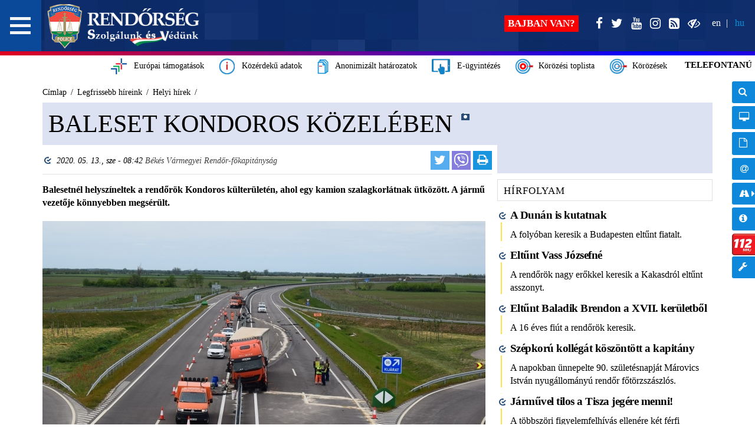

--- FILE ---
content_type: text/html; charset=UTF-8
request_url: https://www.police.hu/hu/hirek-es-informaciok/legfrissebb-hireink/helyi-hirek/baleset-kondoros-kozeleben
body_size: 13901
content:
<!DOCTYPE html>
<html  lang="hu" dir="ltr">
  <head> 
    <meta name="viewport" content="width=device-width, initial-scale=1, user-scalable=yes">    
    <meta charset="utf-8" />
<meta name="Generator" content="Drupal 8 (https://www.drupal.org)" />
<meta name="MobileOptimized" content="width" />
<meta name="HandheldFriendly" content="true" />
<meta name="viewport" content="width=device-width, initial-scale=1.0" />
<meta property="twitter:card" content="summary_large_image" />
<meta property="og:title" content="Baleset Kondoros közelében" />
<meta property="og:url" content="https://www.police.hu/hu/hirek-es-informaciok/legfrissebb-hireink/helyi-hirek/baleset-kondoros-kozeleben" />
<meta property="og:description" content="Balesetnél helyszíneltek a rendőrök Kondoros külterületén, ahol egy kamion szalagkorlátnak ütközött. A jármű vezetője könnyebben megsérült." />
<meta property="og:site_name" content="A Rendőrség hivatalos honlapja" />
<meta property="og:type" content="article" />
<meta property="article:published_time" content="2020-05-13T08:42:43Z" />
<meta property="og:image" content="https://www.police.hu/sites/default/files/styles/751x500/public/baleset%20lead_14.jpg" />
<meta property="og:image:width" content="751" />
<meta property="og:image:height" content="500" />
<link rel="shortcut icon" href="/sites/default/files/logo_favicon.png" type="image/png" />

    <title>Baleset Kondoros közelében | A Rendőrség hivatalos honlapja</title>
    <link rel="stylesheet" href="/modules/contrib/geolocation/css/geolocation-formatter-map.css?t95ck1" media="all" />
<link rel="stylesheet" href="/themes/custom/police/includes/bootstrap/css/bootstrap.min.css?t95ck1" media="all" />
<link rel="stylesheet" href="/themes/custom/police/includes/datetimepicker/bootstrap-datetimepicker.min.css?t95ck1" media="all" />
<link rel="stylesheet" href="/themes/custom/police/includes/font-awesome/css/font-awesome.min.css?t95ck1" media="all" />
<link rel="stylesheet" href="/themes/custom/police/includes/mCustomScrollbar/jquery.mCustomScrollbar.min.css?t95ck1" media="all" />
<link rel="stylesheet" href="/themes/custom/police/css/reset.css?t95ck1" media="all" />
<link rel="stylesheet" href="/themes/custom/police/css/police_clean.css?t95ck1" media="all" />
<link rel="stylesheet" href="/themes/custom/police/css/header.css?t95ck1" media="all" />
<link rel="stylesheet" href="/themes/custom/police/css/forms.css?t95ck1" media="all" />
<link rel="stylesheet" href="/themes/custom/police/css/footer.css?t95ck1" media="all" />
<link rel="stylesheet" href="/themes/custom/police/css/jsor-slides.css?t95ck1" media="all" />
<link rel="stylesheet" href="/themes/custom/police/css/navigation.css?t95ck1" media="all" />
<link rel="stylesheet" href="/themes/custom/police/css/frontpage.css?t95ck1" media="all" />
<link rel="stylesheet" href="/themes/custom/police/css/page.css?t95ck1" media="all" />
<link rel="stylesheet" href="/themes/custom/police/css/search.css?t95ck1" media="all" />
<link rel="stylesheet" href="/themes/custom/police/css/maintenance.css?t95ck1" media="all" />
<link rel="stylesheet" href="/themes/custom/police/css/postlist-page.css?t95ck1" media="all" />
<link rel="stylesheet" href="/themes/custom/police/css/post-page.css?t95ck1" media="all" />
<link rel="stylesheet" href="/themes/custom/police/css/page-borderinfo-rutin.css?t95ck1" media="all" />
<link rel="stylesheet" href="/themes/custom/police/includes/juicebox/classic/theme.css?t95ck1" media="all" />
<link rel="stylesheet" href="/themes/custom/police/css/juicebox-theme.css?t95ck1" media="all" />
<link rel="stylesheet" href="/themes/custom/police/css/koral.css?t95ck1" media="all" />
<link rel="stylesheet" href="/themes/custom/police/includes/slick/slick/slick.css?t95ck1" media="all" />
<link rel="stylesheet" href="/themes/custom/police/includes/slick/slick/slick-theme.css?t95ck1" media="all" />
<link rel="stylesheet" href="/themes/custom/police/css/mournful-mode.css?t95ck1" media="all" />

    
<!--[if lte IE 8]>
<script src="/core/assets/vendor/html5shiv/html5shiv.min.js?v=3.7.3"></script>
<![endif]-->
 
       
  </head>
   <body >
    <input id="web-accessible-uri" type="hidden" value="https://akadalymentes.police.hu/hu/hirek-es-informaciok/legfrissebb-hireink/helyi-hirek/baleset-kondoros-kozeleben">
        <a id="skip-link" href="#main-content" tabindex="1">Ugrás a fő tartalomra</a>
    
    
  <header>    
        	<div id="primary-header" class="navbar navbar-default navbar-fixed-top" data-40="height:88px;" data-300="height:75px;">
	      	    		 <div id="slave-navigation" class="pull-right" data-40="padding-top:28px;" data-300="padding-top:22px" tabindex="4" aria-label="Nyelv választó menü">
		                       		  
<ul class="links"><li hreflang="en" class="en"><a href="/en" class="language-link" hreflang="en">EN</a></li><li hreflang="hu" class="hu"><a href="/hu" class="language-link is-active" hreflang="hu">HU</a></li></ul>
</div>
   
    
  <div class="navbar-header toleft">
	<a class="navbar-brand" href="/hu" title="Címlap" rel="home" data-40="height:88px;" data-300="height:75px;" tabindex="1">
		<img alt="Police.hu" src="/themes/custom/police/images/szolgalunk_vedunk_logo_vegleges.png" alt="Címlap"/> 
	</a>
	<div class="social-dropdown pull-right">
		<button class="navbar-toggle collapsed" data-toggle="collapse" data-target="#social-holder" aria-expanded="false">
			<i class="fa fa-plus fa-inverse"></i>
		</button>
	</div>	
</div>
<div class="infobar" id="koral-box-xs"></div>
<div id="social-holder" class="collapse navbar-collapse pull-right" data-40="padding-top:28px;" data-300="padding-top:22px">
	<div class="visible-xs" id="phone-number-box-xs"></div>	
	<hr class="visible-xs"></hr>		
	<ul class="nav navbar-nav navbar-right">
		<li>
			<a href="https://www.facebook.com/PoliceHungaryOfficial/" data-toogle="tooltip" data-placement="left" title="Facebook" target="_blank" tabindex="3" aria-label="A Rendőrség Facebook oldala">
				<i class="fa fa-facebook"></i>
				<span class="visible-xs">
					&nbsp;Tovább a rendőrség Facebook oldalára &raquo;
				</span>
			</a>
		</li>
		<li>
			<a href="https://twitter.com/police_HU"  data-toogle="tooltip" data-placement="left" title="@police_HU követése" target="_blank" tabindex="3" aria-label="A Rendőrség Twitter oldala">
				<i class="fa fa-twitter"></i>
			<span class="visible-xs">
				&nbsp;Tovább a rendőrség Twitter oldalára &raquo;
			</span>
			</a>	
		</li>
		<li>
			<a href="https://www.youtube.com/user/PoliceHungary" data-toogle="tooltip" target="_blank" data-placement="left" title="Youtube" target="_blank" tabindex="3" aria-label="A Rendőrség Youtube oldala">
				<i class="fa fa-youtube"></i>
				<span class="visible-xs">
					&nbsp;Tovább a rendőrség Youtube oldalára &raquo;
				</span>
			</a>
		</li>
		<li>
			<a href="https://www.instagram.com/police_HU" data-toogle="tooltip" data-placement="left" title="@police_hu követése" target="_blank" tabindex="3" aria-label="A Rendőrség Instagram oldala">
				<i class="fa fa-instagram"></i>
				<span class="visible-xs">
				&nbsp;Tovább a rendőrség Instagram oldalára &raquo;
			    </span>
			</a>    
		</li>
		<li>
			<a href="/hu/rss"  alt="RSS feliratkozás" title="RSS feliratkozás" tabindex="3" aria-label="A Rendőrség RSS oldala">
				<i class="fa fa-rss-square" aria-hidden="true"></i>
				<span class="visible-xs">
					&nbsp;Tovább a rendőrség RSS oldalára &raquo;
				</span>
			</a>
		</li>
		<li>
			<a id="theme-switcher-link" href="https://akadalymentes.police.hu/hu/koral/mobiltelefon-okoseszkoz-korozesek/16451" rel="nofollow" title="Akadálymentes verzió" tabindex="3" aria-label="A Rendőrség akadálymentes oldala">
				<i class="fa fa-eye-slash" aria-hidden="true"></i>
				<span class="visible-xs">
					&nbsp;Tovább a rendőrség akadálymentes oldalára &raquo;
				</span>
			</a>
		</li>	
	</ul>
</div>

<div class="help-info pull-right" data-40="padding-top:26px;" data-300="padding-top:26px" tabindex="2">
		<a id="help-text" href="/hu/ugyintezes/mit-tegyek">Bajban van?</a>
</div>


		                                         
</div>
   
	    <div id="secondary-header" data-40="top:94px;" data-300="top:81px">
  <div class="infobar hidden-xs">
            
    
       

            <div id="european-aid-box">
<a class="koral-full hidden-xs" href="/hu/a-rendorsegrol/europai-tamogatasok" data-placement="bottom" data-toogle="tooltip" target="_blank" tabindex="5">
<img src="/themes/custom/police/images/europai_tamogatasok.png" height="30" aria-hidden="true">
&nbsp;&nbsp;Európai támogatások
</a>
</div>
      
  
  
    
       

            <div id="public-info-box">
<a class="koral-full hidden-xs " href="https://adatvedelem.police.hu" data-placement="bottom"  data-toogle="tooltip" target="_blank" tabindex="5">
<img src="/themes/custom/police/images/kozerdeku_adatok.png" height="30" aria-hidden="true">
&nbsp;&nbsp;Közérdekű adatok
</a>
</div>
      
  
  
    
       

            <div id="anonymized-verdicts-box">
<a class="koral-full hidden-xs " href="https://adatvedelem.police.hu/anonimizalt-hatarozatok" data-placement="bottom"  data-toogle="tooltip" target="_blank" tabindex="5">
<img src="/themes/custom/police/images/anonymized_verdicts.png" height="30" aria-hidden="true">
&nbsp;&nbsp;Anonimizált határozatok
</a>
</div>
      
  
  
    
       

            <div id="e-administration-box">
<a class="koral-full hidden-xs " href="https://ugyintezes.police.hu/home" data-placement="bottom"  data-toogle="tooltip" target="_blank" tabindex="5">
<img src="/themes/custom/police/images/e-ugyintezes_fejlec.png" height="30" aria-hidden="true">
&nbsp;&nbsp;E-ügyintézés
</a>
</div>
      
  
  
    
       

            <div id="koral-box">
<a class="koral-full hidden-xs " href="/hu/koral/toplistas-korozesek" data-placement="bottom"  data-toogle="tooltip" tabindex="5"><img src="/themes/custom/police/images/infobar_koral_full_top.png" height="30" aria-hidden="true">&nbsp;&nbsp;Körözési toplista</a>
<a class="koral-full hidden-xs" href="/hu/koral" data-placement="bottom"  data-toogle="tooltip" title="Közérdekből nyilvános körözések" tabindex="5"><img src="/themes/custom/police/images/infobar_koral_full.png" height="30" aria-hidden="true">&nbsp;&nbsp;Körözések</a></div>
      
  
  
    
       

            <ul id="important-box" role="complementary">
<li><button onclick="showAnimatedDiv(this)" tabindex="5" aria-haspopup="true" aria-expanded="false">TELEFONTANÚ</button><div class="phone-number" tabindex="-1" aria-label="Telefonszám: +36-80/555-111">+36-80/555-111</div></li>
</ul>
      
  

    
  </div>
</div>
	    <nav id="menu2" aria-label="Főmenü">
	<h2 id="menubutton" class="hamburger"  data-40="height:87px; padding-top:41px;" data-300="height:73px; padding-top:35px;" tabindex="1" role="button" aria-controls="menu-content" aria-haspopup="true" aria-expanded="false" aria-label="Fő navigációs menü">
		<a aria-hidden="true" focusable="false"></a>
	</h2> 
	<div id="menu-content" role="navigation" aria-label="Navigációs menü">
            <ul class="nav sidebar-nav" role="menu" aria-labelledby="new_and_informaton_label">
	<li class="dropdown" role="none">
		<a href="javascript:;" rel="nofollow" class="dropdown-toggle" data-toggle="dropdown" role="menuitem" aria-haspopup="true" tabindex="-1">
			<span class="icon news" aria-hidden="true" focusable="false"></span>
			<span id="new_and_informaton_label">Hírek és információk</span>
		</a>                 		
                                            		<ul class="dropdown-menu multilevel" role="menu">
                            			<li class="dropdown" role="none">
				<a href="javascript:;" rel="nofollow" class="dropdown-toggle" data-toggle="dropdown" role="menuitem" aria-haspopup="true" aria-expanded="false" tabindex="-1">
					<span>Legfrissebb híreink</span>
				</a>

										                
					
  	            							                		   		            		       		            			           		            			               		    			                    			       		            			           		            			               		    			                    			       		            			           		            			               		    			                    			       		            			           		            			               		    			                    			       		            			           		            			               		    			                    			       		            			           		            			               		    			                    			       		            			                    			       		            			           		            			               		    			                    			                    			       	        		
                		                		<ul class="dropdown-menu" role="menu">
                            			<li  role="none"><a href="/hu/hirek-es-informaciok/legfrissebb-hireink" role="menuitem" tabindex="-1">Legfrissebb híreink</a></li>
                                			<li  role="none"><a href="/hu/hirek-es-informaciok/legfrissebb-hireink/hatarvadasz-hirek" role="menuitem" tabindex="-1">Határvadász hírek</a></li>
                                			<li  role="none"><a href="/hu/hirek-es-informaciok/legfrissebb-hireink/formula-1-hungaroring" role="menuitem" tabindex="-1">FORMULA 1</a></li>
                                			<li  role="none"><a href="/hu/hirek-es-informaciok/legfrissebb-hireink/augusztus-20" title="" role="menuitem" tabindex="-1">Augusztus 20.</a></li>
                                			<li  role="none"><a href="/hu/hirek-es-informaciok/legfrissebb-hireink/centenarium" role="menuitem" tabindex="-1">Centenárium</a></li>
                                			<li  role="none"><a href="/hu/hirek-es-informaciok/toborzas/toborzasi-hirek" role="menuitem" tabindex="-1">Toborzási hírek</a></li>
                                			<li  role="none"><a href="/hu/hirek-es-informaciok/legfrissebb-hireink/szervezeti-hirek" role="menuitem" tabindex="-1">Szervezeti hírek</a></li>
                                			<li  role="none"><a href="/hu/hirek-es-informaciok/legfrissebb-hireink/helyi-hirek" role="menuitem" tabindex="-1">Helyi hírek</a></li>
                                			<li  role="none"><a href="/hu/hirek-es-informaciok/legfrissebb-hireink/bunugyek" role="menuitem" tabindex="-1">Bűnügyek</a></li>
                                			<li  role="none"><a href="/hu/hirek-es-informaciok/legfrissebb-hireink/felhivasok" role="menuitem" tabindex="-1">Felhívások</a></li>
                                			<li  role="none"><a href="/hu/hirek-es-informaciok/legfrissebb-hireink/dijkituzesek" role="menuitem" tabindex="-1">Díjkitűzések</a></li>
                                			<li  role="none"><a href="/hu/hirek-es-informaciok/legfrissebb-hireink/kozrendvedelem" role="menuitem" tabindex="-1">Közrendvédelem</a></li>
                                			<li  role="none"><a href="/hu/hirek-es-informaciok/legfrissebb-hireink/kozlekedesrendeszet" role="menuitem" tabindex="-1">Közlekedésrendészet</a></li>
                                			<li  role="none"><a href="/hu/hirek-es-informaciok/legfrissebb-hireink/hatarrendeszet" role="menuitem" tabindex="-1">Határrendészet</a></li>
                                			<li  role="none"><a href="/hu/hirek-es-informaciok/legfrissebb-hireink/igazgatasrendeszet" role="menuitem" tabindex="-1">Igazgatásrendészet</a></li>
                    		</ul>
    
			</li>
                                			<li  role="none"><a href="/hu/koral/toplistas-korozesek" role="menuitem" tabindex="-1">Körözési toplista</a></li>
                                			<li  role="none"><a href="/hu/koral" role="menuitem" tabindex="-1">Összes körözés</a></li>
                                			<li  role="none"><a href="/hu/hirek-es-informaciok/legfrissebb-hireink/delta-program" role="menuitem" tabindex="-1">DELTA Program</a></li>
                                			<li  role="none"><a href="/hu/hirek-es-informaciok/legfrissebb-hireink/matrix-projekt" role="menuitem" tabindex="-1">Mátrix Projekt</a></li>
                                			<li  role="none"><a href="/hu/hirek-es-informaciok/legfrissebb-hireink/zsaru-magazin" role="menuitem" tabindex="-1">Zsaru Magazin</a></li>
                                			<li class="dropdown" role="none">
				<a href="javascript:;" rel="nofollow" class="dropdown-toggle" data-toggle="dropdown" role="menuitem" aria-haspopup="true" aria-expanded="false" tabindex="-1">
					<span>Határinfo</span>
				</a>

										                
					
  	            							                		   		            		       		            			           		            			               		    			                    			       		            			           		            			               		    			                    			       		            			           		            			               		    			                    			       		            			           		            			               		    			                    			       		            			           		            			               		    			                    			       		            			           		            			               		    			                    			       		            			                    			       		            			           		            			               		    			                    			                    			       	        		
                		                		<ul class="dropdown-menu" role="menu">
                            			<li  role="none"><a href="/hu/hirek-es-informaciok/hatarinfo" role="menuitem" tabindex="-1">Határinfo</a></li>
                                			<li  role="none"><a href="/hu/hirek-es-informaciok/hatarinfo/hataratlepessel-kapcsolatos-informaciok" role="menuitem" tabindex="-1">Határátlépés</a></li>
                                			<li  role="none"><a href="/hu/hirek-es-informaciok/hatarinfo/atkelohelyek-mukodesi-rendje" role="menuitem" tabindex="-1">Átkelőhelyek működési rendje</a></li>
                                			<li  role="none"><a href="/hu/hirek-es-informaciok/hatarinfo/illegalis-migracio-alakulasa" role="menuitem" tabindex="-1">Illegális migráció alakulása</a></li>
                                			<li  role="none"><a href="/hu/hirek-es-informaciok/hatarinfo/tartozkodasi-ido" role="menuitem" tabindex="-1">Tartózkodási idő</a></li>
                                			<li  role="none"><a href="/hu/hirek-es-informaciok/hatarinfo/vizuminformacios-rendszer" role="menuitem" tabindex="-1">Vízuminformációs rendszer</a></li>
                                			<li  role="none"><a href="/hu/hirek-es-informaciok/hatarinfo/vizumkiadas-az-atkelohelyeken" role="menuitem" tabindex="-1">Vízumkiadás az átkelőhelyeken</a></li>
                                			<li  role="none"><a href="/hu/hirek-es-informaciok/hatarinfo/ideiglenes-hatarakelohely-nyitas" role="menuitem" tabindex="-1">Ideiglenes határákelőhely nyitás</a></li>
                                			<li  role="none"><a href="/hu/hirek-es-informaciok/hatarinfo/schengeni-informacios-rendszer" role="menuitem" tabindex="-1">Schengeni Információs Rendszer</a></li>
                    		</ul>
    
			</li>
                                			<li class="dropdown" role="none">
				<a href="javascript:;" rel="nofollow" class="dropdown-toggle" data-toggle="dropdown" role="menuitem" aria-haspopup="true" aria-expanded="false" tabindex="-1">
					<span>Útinfo</span>
				</a>

										                
					
  	            							                		   		            		       		            			           		            			               		    			                    			       		            			           		            			               		    			                    			       		            			           		            			               		    			                    			       		            			           		            			               		    			                    			       		            			           		            			               		    			                    			       		            			           		            			               		    			                    			       		            			                    			       		            			           		            			               		    			                    			                    			       	        		
                		                		<ul class="dropdown-menu" role="menu">
                            			<li  role="none"><a href="/hu/hirek-es-informaciok/utinfo/forgalmirend-valtozasok" role="menuitem" tabindex="-1">Útinfo</a></li>
                                			<li  role="none"><a href="/hu/hirek-es-informaciok/a-veda-felvetelek-informaciotartalma" role="menuitem" tabindex="-1">A VÉDA felvételek információtartalma</a></li>
                                			<li  role="none"><a href="/hu/hirek-es-informaciok/utinfo/baleseti-hirek" role="menuitem" tabindex="-1">Baleseti hírek</a></li>
                                			<li  role="none"><a href="/hu/hirek-es-informaciok/utinfo/forgalmirend-valtozasok" role="menuitem" tabindex="-1">Forgalmirend-változások</a></li>
                                			<li  role="none"><a href="/hu/hirek-es-informaciok/utinfo/teruletlezarasok" role="menuitem" tabindex="-1">Területlezárások</a></li>
                                			<li  role="none"><a href="/hu/hirek-es-informaciok/utinfo/sebesseghatarok-franciaorszagban" role="menuitem" tabindex="-1">Sebességhatárok Franciaországban</a></li>
                    		</ul>
    
			</li>
                                			<li class="dropdown" role="none">
				<a href="javascript:;" rel="nofollow" class="dropdown-toggle" data-toggle="dropdown" role="menuitem" aria-haspopup="true" aria-expanded="false" tabindex="-1">
					<span>Baleset-megelőzés</span>
				</a>

										                
					
  	            						
                		                		<ul class="dropdown-menu" role="menu">
                            			<li  role="none"><a href="/hu/hirek-es-informaciok/baleset-megelozes/aktualis" role="menuitem" tabindex="-1">Aktuális</a></li>
                                			<li  role="none"><a href="/hu/hirek-es-informaciok/baleset-megelozes/hatter" role="menuitem" tabindex="-1">Háttér</a></li>
                                			<li  role="none"><a href="/hu/hirek-es-informaciok/baleset-megelozes/kampanyok" role="menuitem" tabindex="-1">Kampányok</a></li>
                    		</ul>
    
			</li>
                                			<li class="dropdown" role="none">
				<a href="javascript:;" rel="nofollow" class="dropdown-toggle" data-toggle="dropdown" role="menuitem" aria-haspopup="true" aria-expanded="false" tabindex="-1">
					<span>Bűnmegelőzés</span>
				</a>

										                
					
  	            							                		   		            		       		            			           		            			               		    			                    			       		            			           		            			               		    			                    			       		            			           		            			               		    			                    			       		            			           		            			               		    			                    			       		            			           		            			               		    			                    			       		            			           		            			               		    			                    			       		            			                    			       		            			           		            			               		    			                    			                    			       	        		
                		                		<ul class="dropdown-menu" role="menu">
                            			<li  role="none"><a href="/hu/hirek-es-informaciok/bunmegelozes/aktualis" role="menuitem" tabindex="-1">Bűnmegelőzés</a></li>
                                			<li  role="none"><a href="/hu/hirek-es-informaciok/bunmegelozes/a-rendorsegi-bunmegelozes" role="menuitem" tabindex="-1">A rendőrségi bűnmegelőzés</a></li>
                                			<li  role="none"><a href="/hu/hirek-es-informaciok/bunmegelozes/aktualis" role="menuitem" tabindex="-1">Aktuális</a></li>
                                			<li  role="none"><a href="/hu/hirek-es-informaciok/bunmegelozes/csaladvedelem" role="menuitem" tabindex="-1">Családvédelem</a></li>
                                			<li  role="none"><a href="/hu/hirek-es-informaciok/bunmegelozes/drogprevencio" role="menuitem" tabindex="-1">Drogprevenció</a></li>
                                			<li  role="none"><a href="/hu/hirek-es-informaciok/bunmegelozes/drogprevencios-osszekotok" role="menuitem" tabindex="-1">Drogprevenciós összekötők</a></li>
                                			<li  role="none"><a href="/hu/hirek-es-informaciok/bunmegelozes/ifjusagvedelem" role="menuitem" tabindex="-1">Ifjúságvédelem</a></li>
                                			<li  role="none"><a href="/hu/hirek-es-informaciok/bunmegelozes/idosek-biztonsaga" role="menuitem" tabindex="-1">Idősek biztonsága</a></li>
                                			<li  role="none"><a href="/hu/hirek-es-informaciok/bunmegelozes/vagyonvedelem" role="menuitem" tabindex="-1">Vagyonvédelem</a></li>
                                			<li  role="none"><a href="/hu/hirek-es-informaciok/bunmegelozes/internet-biztonsag" role="menuitem" tabindex="-1">Internet-biztonság</a></li>
                                			<li  role="none"><a href="/hu/hirek-es-informaciok/bunmegelozes/aldozatsegites" role="menuitem" tabindex="-1">Áldozatsegítés</a></li>
                                			<li  role="none"><a href="/hu/hirek-es-informaciok/bunmegelozes/bunmegelozesi-kisfilmek" role="menuitem" tabindex="-1">Bűnmegelőzési kisfilmek</a></li>
                    		</ul>
    
			</li>
                                			<li  role="none"><a href="https://terkep.police.hu/portal/baleseti" role="menuitem" tabindex="-1">Baleseti térkép</a></li>
                                			<li  role="none"><a href="https://terkep.police.hu/portal/bunugyi" role="menuitem" tabindex="-1">Bűnügyi térkép</a></li>
                                			<li class="dropdown" role="none">
				<a href="javascript:;" rel="nofollow" class="dropdown-toggle" data-toggle="dropdown" role="menuitem" aria-haspopup="true" aria-expanded="false" tabindex="-1">
					<span>Turisztika - Balaton</span>
				</a>

										                
					
  	            							                		   		            		       		            			           		            			               		    			                    			       		            			           		            			               		    			                    			       		            			           		            			               		    			                    			       		            			           		            			               		    			                    			       		            			           		            			               		    			                    			       		            			           		            			               		    			                    			       		            			                    			       		            			           		            			               		    			                    			                    			       	        		
                		                		<ul class="dropdown-menu" role="menu">
                            			<li  role="none"><a href="/hu/hirek-es-informaciok/turisztika-balaton" role="menuitem" tabindex="-1">Turisztika - Balaton</a></li>
                                			<li  role="none"><a href="/hu/hirek-es-informaciok/bkkb/aktualis" role="menuitem" tabindex="-1">Aktuális</a></li>
                                			<li  role="none"><a href="/hu/hirek-es-informaciok/bkkb/bun-es-balesetmegelozes" role="menuitem" tabindex="-1">Bűn- és balesetmegelőzés</a></li>
                                			<li  role="none"><a href="/hu/hirek-es-informaciok/bkkb/igazsagugyi-szolgalatok-elerhetosegei" role="menuitem" tabindex="-1">Igazságügyi Szolgálatok</a></li>
                                			<li  role="none"><a href="/hu/hirek-es-informaciok/bkkb/rendezvenynaptar" role="menuitem" tabindex="-1">Rendezvénynaptár</a></li>
                                			<li  role="none"><a href="/hu/hirek-es-informaciok/bkkb/archiv" role="menuitem" tabindex="-1">Archív</a></li>
                    		</ul>
    
			</li>
                                			<li class="dropdown" role="none">
				<a href="javascript:;" rel="nofollow" class="dropdown-toggle" data-toggle="dropdown" role="menuitem" aria-haspopup="true" aria-expanded="false" tabindex="-1">
					<span>Turisztika - Tisza-tó</span>
				</a>

										                
					
  	            							                		   		            		       		            			           		            			               		    			                    			       		            			           		            			               		    			                    			       		            			           		            			               		    			                    			       		            			           		            			               		    			                    			       		            			           		            			               		    			                    			       		            			           		            			               		    			                    			       		            			                    			       		            			           		            			               		    			                    			                    			       	        		
                		                		<ul class="dropdown-menu" role="menu">
                            			<li  role="none"><a href="/hu/hirek-es-informaciok/turisztika-tisza-to" role="menuitem" tabindex="-1">Turisztika - Tisza-tó</a></li>
                                			<li  role="none"><a href="/hu/hirek-es-informaciok/tkkb/aktualis" role="menuitem" tabindex="-1">Aktuális</a></li>
                                			<li  role="none"><a href="/hu/hirek-es-informaciok/tkkb/archiv" role="menuitem" tabindex="-1">Archív</a></li>
                                			<li  role="none"><a href="/hu/hirek-es-informaciok/tkkb/bun-es-balesetmegelozes" role="menuitem" tabindex="-1">Bűn- és balesetmegelőzés</a></li>
                                			<li  role="none"><a href="/hu/hirek-es-informaciok/tkkb/rendezvenynaptar" role="menuitem" tabindex="-1">Rendezvénynaptár</a></li>
                    		</ul>
    
			</li>
                                			<li class="dropdown" role="none">
				<a href="javascript:;" rel="nofollow" class="dropdown-toggle" data-toggle="dropdown" role="menuitem" aria-haspopup="true" aria-expanded="false" tabindex="-1">
					<span>Gyülekezési határozatok</span>
				</a>

										                
					
  	            						
                		                		<ul class="dropdown-menu" role="menu">
                            			<li  role="none"><a href="/hu/hirek-es-informaciok/gyulekezesi-hatarozatok/altalanos" role="menuitem" tabindex="-1">Általános információk</a></li>
                                			<li  role="none"><a href="/hu/hirek-es-informaciok/gyulekezesi-hatarozatok/aktualis" role="menuitem" tabindex="-1">Aktuális</a></li>
                                			<li  role="none"><a href="/hu/hirek-es-informaciok/gyulekezesi-hatarozatok/archiv" role="menuitem" tabindex="-1">Archív</a></li>
                    		</ul>
    
			</li>
                    		</ul>
    


        	</li>
</ul><ul class="nav sidebar-nav" role="menu" aria-labelledby="police_administration_label">
	<li class="dropdown" role="none">
		<a href="javascript:;" rel="nofollow" class="dropdown-toggle" data-toggle="dropdown" role="menuitem" aria-haspopup="true" tabindex="-1">
			<span class="icon police-assist" aria-hidden="true" focusable="false"></span>
			<span id="police_administration_label">Ügyintézés</span>
		</a>
                                            		<ul class="dropdown-menu multilevel" role="menu">
                            			<li  role="none"><a href="/hu/ugyintezes" role="menuitem" tabindex="-1">Szervezeti egységek</a></li>
                                			<li  role="none"><a href="/hu/ugyintezes/kozigazgatasi-birsag" role="menuitem" tabindex="-1">Közigazgatási bírság</a></li>
                                			<li class="dropdown" role="none">
				<a href="javascript:;" rel="nofollow" class="dropdown-toggle" data-toggle="dropdown" role="menuitem" aria-haspopup="true" aria-expanded="false" tabindex="-1">
					<span>Elektronikus ügyintézés</span>
				</a>

										                
					
  	            							                		   		            		       		            			           		            			               		    			                    			       		            			           		            			               		    			                    			       		            			           		            			               		    			                    			       		            			           		            			               		    			                    			       		            			           		            			               		    			                    			       		            			           		            			               		    			                    			       		            			                    			       		            			           		            			               		    			                    			                    			       	        		
                		                		<ul class="dropdown-menu" role="menu">
                            			<li  role="none"><a href="/hu/ugyintezes/elektronikus-ugyintezes" role="menuitem" tabindex="-1">Elektronikus ügyintézés</a></li>
                                			<li  role="none"><a href="https://ugyintezes.police.hu" role="menuitem" tabindex="-1">Ügyintézési portál</a></li>
                                			<li  role="none"><a href="https://ugyintezes.police.hu/hu/egyuttmukodo-szervek" role="menuitem" tabindex="-1">Együttműködő szervek</a></li>
                                			<li  role="none"><a href="https://ugyintezes.police.hu/hu/novapack" role="menuitem" tabindex="-1">NOVA.PACK szolgáltatás</a></li>
                                			<li  role="none"><a href="/hu/ugyintezes/elektronikus-ugyintezes/karbantartassal-kapcsolatos-informaciok" role="menuitem" tabindex="-1">Karbantartással kapcsolatos információk</a></li>
                    		</ul>
    
			</li>
                                			<li  role="none"><a href="/hu/ugyintezes/nyomtatvanyok/tajekoztatok" role="menuitem" tabindex="-1">Tájékoztatók</a></li>
                                			<li class="dropdown" role="none">
				<a href="javascript:;" rel="nofollow" class="dropdown-toggle" data-toggle="dropdown" role="menuitem" aria-haspopup="true" aria-expanded="false" tabindex="-1">
					<span>Nyomtatványok</span>
				</a>

										                
					
  	            							                		   		            		       		            			           		            			               		    			                    			       		            			           		            			               		    			                    			       		            			           		            			               		    			                    			       		            			           		            			               		    			                    			       		            			           		            			               		    			                    			       		            			           		            			               		    			                    			       		            			                    			       		            			           		            			               		    			                    			                    			       	        		
                		                		<ul class="dropdown-menu" role="menu">
                            			<li  role="none"><a href="/hu/ugyintezes/nyomtatvanyok" role="menuitem" tabindex="-1">Nyomtatványok</a></li>
                                			<li  role="none"><a href="/hu/ugyintezes/nyomtatvanyok/fegyverengedelyek" role="menuitem" tabindex="-1">Fegyverengedélyek</a></li>
                                			<li  role="none"><a href="/hu/ugyintezes/nyomtatvanyok/igazolvanyok" role="menuitem" tabindex="-1">Igazolványok</a></li>
                                			<li  role="none"><a href="/hu/ugyintezes/nyomtatvanyok/korozesi-nyomtatvanyok" role="menuitem" tabindex="-1">Körözési nyomtatványok</a></li>
                                			<li  role="none"><a href="/hu/ugyintezes/nyomtatvanyok/kozigazgatasi-birsag" role="menuitem" tabindex="-1">Közigazgatási bírság</a></li>
                                			<li  role="none"><a href="/hu/ugyintezes/nyomtatvanyok/mukodesi-jogosultsagok" role="menuitem" tabindex="-1">Működési jogosultságok</a></li>
                                			<li  role="none"><a href="/hu/ugyintezes/nyomtatvanyok/pirotechnika" role="menuitem" tabindex="-1">Pirotechnika</a></li>
                                			<li  role="none"><a href="/hu/ugyintezes/nyomtatvanyok/rendeszeti-feladatokat-ellato-szemelyek" role="menuitem" tabindex="-1">Rendészeti feladatokat ellátó személyek</a></li>
                                			<li  role="none"><a href="/hu/ugyintezes/nyomtatvanyok/rendezvenyek" role="menuitem" tabindex="-1">Rendezvények</a></li>
                                			<li  role="none"><a href="/hu/ugyintezes/nyomtatvanyok/robbanoanyagok" role="menuitem" tabindex="-1">Robbanóanyagok</a></li>
                                			<li  role="none"><a href="/hu/ugyintezes/nyomtatvanyok/utdij-mentesseg" role="menuitem" tabindex="-1">Útdíj mentesség</a></li>
                    		</ul>
    
			</li>
                                			<li class="dropdown" role="none">
				<a href="javascript:;" rel="nofollow" class="dropdown-toggle" data-toggle="dropdown" role="menuitem" aria-haspopup="true" aria-expanded="false" tabindex="-1">
					<span>Távoltartás</span>
				</a>

										                
					
  	            							                		   		            		       		            			           		            			               		    			                    			       		            			           		            			               		    			                    			       		            			           		            			               		    			                    			       		            			           		            			               		    			                    			       		            			           		            			               		    			                    			       		            			           		            			               		    			                    			       		            			                    			       		            			           		            			               		    			                    			                    			       	        		
                		                		<ul class="dropdown-menu" role="menu">
                            			<li  role="none"><a href="/hu/ugyintezes/tavoltartas" role="menuitem" tabindex="-1">Távoltartás</a></li>
                                			<li  role="none"><a href="/hu/ugyintezes/tavoltartas/baranya-varmegye" role="menuitem" tabindex="-1">Baranya Vármegye</a></li>
                                			<li  role="none"><a href="/hu/ugyintezes/tavoltartas/bacs-kiskun-varmegye" role="menuitem" tabindex="-1">Bács-Kiskun Vármegye</a></li>
                                			<li  role="none"><a href="/hu/ugyintezes/tavoltartas/bekes-varmegye" role="menuitem" tabindex="-1">Békés Vármegye</a></li>
                                			<li  role="none"><a href="/hu/ugyintezes/tavoltartas/borsod-abauj-zemplen-varmegye" role="menuitem" tabindex="-1">Borsod-Abaúj-Zemplén Vármegye</a></li>
                                			<li  role="none"><a href="/hu/ugyintezes/tavoltartas/budapest" role="menuitem" tabindex="-1">Budapest</a></li>
                                			<li  role="none"><a href="/hu/ugyintezes/tavoltartas/csongrad-csanad-varmegye" role="menuitem" tabindex="-1">Csongrád Vármegye</a></li>
                                			<li  role="none"><a href="/hu/ugyintezes/tavoltartas/fejer-varmegye" role="menuitem" tabindex="-1">Fejér Vármegye</a></li>
                                			<li  role="none"><a href="/hu/ugyintezes/tavoltartas/gyor-moson-sopron-varmegye" role="menuitem" tabindex="-1">Győr-Moson-Sopron Vármegye</a></li>
                                			<li  role="none"><a href="/hu/ugyintezes/tavoltartas/hajdu-bihar-varmegye" role="menuitem" tabindex="-1">Hajdú-Bihar Vármegye</a></li>
                                			<li  role="none"><a href="/hu/ugyintezes/tavoltartas/heves-varmegye" role="menuitem" tabindex="-1">Heves Vármegye</a></li>
                                			<li  role="none"><a href="/hu/ugyintezes/tavoltartas/jasz-nagykun-szolnok-varmegye" role="menuitem" tabindex="-1">Jász-Nagykun-Szolnok Vármegye</a></li>
                                			<li  role="none"><a href="/hu/ugyintezes/tavoltartas/komarom-esztergom-varmegye" role="menuitem" tabindex="-1">Komárom-Esztergom Vármegye</a></li>
                                			<li  role="none"><a href="/hu/ugyintezes/tavoltartas/nograd-varmegye" role="menuitem" tabindex="-1">Nógrád Vármegye</a></li>
                                			<li  role="none"><a href="/hu/ugyintezes/tavoltartas/pest-varmegye" role="menuitem" tabindex="-1">Pest Vármegye</a></li>
                                			<li  role="none"><a href="/hu/ugyintezes/tavoltartas/somogy-varmegye" role="menuitem" tabindex="-1">Somogy Vármegye</a></li>
                                			<li  role="none"><a href="/hu/ugyintezes/tavoltartas/szabolcs-szatmar-bereg-varmegye" role="menuitem" tabindex="-1">Szabolcs-Szatmár-Bereg Megye</a></li>
                                			<li  role="none"><a href="/hu/ugyintezes/tavoltartas/tolna-varmegye" role="menuitem" tabindex="-1">Tolna Vármegye</a></li>
                                			<li  role="none"><a href="/hu/ugyintezes/tavoltartas/vas-varmegye" role="menuitem" tabindex="-1">Vas Vármegye</a></li>
                                			<li  role="none"><a href="/hu/ugyintezes/tavoltartas/veszprem-varmegye" role="menuitem" tabindex="-1">Veszprém Vármegye</a></li>
                                			<li  role="none"><a href="/hu/ugyintezes/tavoltartas/zala-varmegye" role="menuitem" tabindex="-1">Zala Vármegye</a></li>
                    		</ul>
    
			</li>
                                			<li  role="none"><a href="/hu/ugyintezes/telefontanu" role="menuitem" tabindex="-1">Telefontanú</a></li>
                                			<li class="dropdown" role="none">
				<a href="javascript:;" rel="nofollow" class="dropdown-toggle" data-toggle="dropdown" role="menuitem" aria-haspopup="true" aria-expanded="false" tabindex="-1">
					<span>Hirdetmények</span>
				</a>

										                
					
  	            						
                		                		<ul class="dropdown-menu" role="menu">
                            			<li  role="none"><a href="/hu/ugyintezes/hirdetmenyek/bunugy" role="menuitem" tabindex="-1">Bűnügy</a></li>
                                			<li  role="none"><a href="/hu/ugyintezes/hirdetmenyek/idegenrendeszet" role="menuitem" tabindex="-1">Idegenrendészet</a></li>
                                			<li  role="none"><a href="/hu/ugyintezes/hirdetmenyek/igazgatasrendeszet" role="menuitem" tabindex="-1">Igazgatásrendészet</a></li>
                                			<li  role="none"><a href="/hu/ugyintezes/hirdetmenyek/kozlekedesrendeszet" role="menuitem" tabindex="-1">Közlekedésrendészet</a></li>
                                			<li  role="none"><a href="/hu/ugyintezes/hirdetmenyek/kozigazgatasi-hatosagi-szolgalat" role="menuitem" tabindex="-1">Közigazgatási Hatósági Szolgálat</a></li>
                                			<li  role="none"><a href="/hu/ugyintezes/hirdetmenyek/szabalysertes" role="menuitem" tabindex="-1">Szabálysértés</a></li>
                                			<li  role="none"><a href="/hu/ugyintezes/hirdetmenyek/panasz" role="menuitem" tabindex="-1">Panasz</a></li>
                    		</ul>
    
			</li>
                                			<li class="dropdown" role="none">
				<a href="javascript:;" rel="nofollow" class="dropdown-toggle" data-toggle="dropdown" role="menuitem" aria-haspopup="true" aria-expanded="false" tabindex="-1">
					<span>Hozzáférhetetlenné tételi határozatok</span>
				</a>

										                
					
  	            						
                		                		<ul class="dropdown-menu" role="menu">
                            			<li  role="none"><a href="/hu/ugyintezes/hozzaferhetetlenne-teteli-hatarozatok/altalanos" role="menuitem" tabindex="-1">Általános információk</a></li>
                                			<li  role="none"><a href="/hu/ugyintezes/hozzaferhetetlenne-teteli-hatarozatok/aktualis" role="menuitem" tabindex="-1">Aktuális</a></li>
                                			<li  role="none"><a href="/hu/ugyintezes/hozzaferhetetlenne-teteli-hatarozatok/archiv" role="menuitem" tabindex="-1">Archív</a></li>
                    		</ul>
    
			</li>
                                			<li  role="none"><a href="/hu/ugyintezes/mutargyvedelem" role="menuitem" tabindex="-1">Műtárgyvédelem</a></li>
                                			<li class="dropdown" role="none">
				<a href="javascript:;" rel="nofollow" class="dropdown-toggle" data-toggle="dropdown" role="menuitem" aria-haspopup="true" aria-expanded="false" tabindex="-1">
					<span>Sportrendészet</span>
				</a>

										                
					
  	            						
                		                		<ul class="dropdown-menu" role="menu">
                            			<li  role="none"><a href="/hu/ugyintezes/sportrendeszet/szabalyzatok" role="menuitem" tabindex="-1">Szabályzatok</a></li>
                                			<li  role="none"><a href="/hu/ugyintezes/sportrendeszet/hatarozatok-labdarugas" role="menuitem" tabindex="-1">Határozatok - labdarúgás</a></li>
                                			<li  role="none"><a href="/hu/ugyintezes/sportrendeszet/hatarozatok-kezilabda" role="menuitem" tabindex="-1">Határozatok - kézilabda</a></li>
                                			<li  role="none"><a href="/hu/ugyintezes/sportrendeszet/hatarozatok-kosarlabda" role="menuitem" tabindex="-1">Határozatok - kosárlabda</a></li>
                                			<li  role="none"><a href="/hu/ugyintezes/sportrendeszet/hatarozatok-vizilabda" role="menuitem" tabindex="-1">Határozatok - vízilabda</a></li>
                                			<li  role="none"><a href="/hu/ugyintezes/sportrendeszet/hatarozatok-jegkorong" role="menuitem" tabindex="-1">Határozatok - jégkorong</a></li>
                    		</ul>
    
			</li>
                                			<li class="dropdown" role="none">
				<a href="javascript:;" rel="nofollow" class="dropdown-toggle" data-toggle="dropdown" role="menuitem" aria-haspopup="true" aria-expanded="false" tabindex="-1">
					<span>Beadványtétel</span>
				</a>

										                
					
  	            							                		   		            		       		            			           		            			               		    			                    			       		            			           		            			               		    			                    			       		            			           		            			               		    			                    			       		            			           		            			               		    			                    			       		            			           		            			               		    			                    			       		            			           		            			               		    			                    			       		            			                    			       		            			           		            			               		    			                    			                    			       	        		
                		                		<ul class="dropdown-menu" role="menu">
                            			<li  role="none"><a href="/hu/ugyintezes/beadvanytetel" role="menuitem" tabindex="-1">Beadványtétel</a></li>
                                			<li  role="none"><a href="/hu/ugyintezes/beadvanytetel/kozponti-panasziroda" role="menuitem" tabindex="-1">Központi Panasziroda</a></li>
                                			<li  role="none"><a href="/hu/ugyintezes/beadvanytetel/hatarozatok-2020" role="menuitem" tabindex="-1">Határozatok, 2020.</a></li>
                                			<li  role="none"><a href="/hu/ugyintezes/beadvanytetel/hatarozatok-2019" role="menuitem" tabindex="-1">Határozatok, 2019.</a></li>
                                			<li  role="none"><a href="/hu/ugyintezes/beadvanytetel/hatarozatok-2018" role="menuitem" tabindex="-1">Határozatok, 2018.</a></li>
                                			<li  role="none"><a href="/hu/ugyintezes/beadvanytetel/hatarozatok-2017" role="menuitem" tabindex="-1">Határozatok, 2017.</a></li>
                                			<li  role="none"><a href="/hu/ugyintezes/beadvanytetel/hatarozatok-2016" role="menuitem" tabindex="-1">Határozatok, 2016.</a></li>
                                			<li  role="none"><a href="/hu/ugyintezes/beadvanytetel/hatarozatok-2015" role="menuitem" tabindex="-1">Határozatok, 2015.</a></li>
                                			<li  role="none"><a href="/hu/ugyintezes/beadvanytetel/hatarozatok-2014" role="menuitem" tabindex="-1">Határozatok, 2014.</a></li>
                                			<li  role="none"><a href="/hu/ugyintezes/beadvanytetel/hatarozatok-2013" role="menuitem" tabindex="-1">Határozatok, 2013.</a></li>
                                			<li  role="none"><a href="/hu/ugyintezes/beadvanytetel/hatarozatok-2012" role="menuitem" tabindex="-1">Határozatok, 2012.</a></li>
                                			<li  role="none"><a href="/hu/ugyintezes/beadvanytetel/hatarozatok-2011" role="menuitem" tabindex="-1">Határozatok, 2011.</a></li>
                                			<li  role="none"><a href="/hu/ugyintezes/beadvanytetel/hatarozatok-2010" role="menuitem" tabindex="-1">Határozatok, 2010.</a></li>
                                			<li  role="none"><a href="/hu/ugyintezes/beadvanytetel/hatarozatok-2009" role="menuitem" tabindex="-1">Határozatok, 2009.</a></li>
                                			<li  role="none"><a href="/hu/ugyintezes/beadvanytetel/hatarozatok-2008" role="menuitem" tabindex="-1">Határozatok, 2008.</a></li>
                    		</ul>
    
			</li>
                                			<li class="dropdown" role="none">
				<a href="javascript:;" rel="nofollow" class="dropdown-toggle" data-toggle="dropdown" role="menuitem" aria-haspopup="true" aria-expanded="false" tabindex="-1">
					<span>Szupergyors Internet Projekt</span>
				</a>

										                
					
  	            							                		   		            		       		            			           		            			               		    			                    			       		            			           		            			               		    			                    			       		            			           		            			               		    			                    			       		            			           		            			               		    			                    			       		            			           		            			               		    			                    			       		            			           		            			               		    			                    			       		            			                    			       		            			           		            			               		    			                    			                    			       	        		
                		                		<ul class="dropdown-menu" role="menu">
                            			<li  role="none"><a href="/hu/ugyintezes/szupergyors-internet-projekt" role="menuitem" tabindex="-1">Szupergyors Internet Projekt</a></li>
                                			<li  role="none"><a href="/hu/ugyintezes/szupergyors-internet-projekt/baranya-mrfk" title="" role="menuitem" tabindex="-1">Baranya MRFK</a></li>
                                			<li  role="none"><a href="/hu/ugyintezes/szupergyors-internet-projekt/bacs-kiskun-mrfk" role="menuitem" tabindex="-1">Bács-Kiskun MRFK</a></li>
                                			<li  role="none"><a href="/hu/ugyintezes/szupergyors-internet-projekt/bekes-mrfk" role="menuitem" tabindex="-1">Békés MRFK</a></li>
                                			<li  role="none"><a href="/hu/ugyintezes/szupergyors-internet-projekt/borsod-abauj-zemplen-mrfk" role="menuitem" tabindex="-1">Borsod-Abaúj-Zemplén MRFK</a></li>
                                			<li  role="none"><a href="/hu/ugyintezes/szupergyors-internet-projekt/brfk" title="" role="menuitem" tabindex="-1">BRFK</a></li>
                                			<li  role="none"><a href="/hu/ugyintezes/szupergyors-internet-projekt/csongrad-mrfk" role="menuitem" tabindex="-1">Csongrád MRFK</a></li>
                                			<li  role="none"><a href="/hu/ugyintezes/szupergyors-internet-projekt/fejer-mrfk" role="menuitem" tabindex="-1">Fejér MRFK</a></li>
                                			<li  role="none"><a href="/hu/ugyintezes/szupergyors-internet-projekt/gyor-moson-sopron-mrfk" role="menuitem" tabindex="-1">Győr-Moson-Sopron MRFK</a></li>
                                			<li  role="none"><a href="/hu/ugyintezes/szupergyors-internet-projekt/hajdu-bihar-mrfk" role="menuitem" tabindex="-1">Hajdú-Bihar MRFK</a></li>
                                			<li  role="none"><a href="/hu/ugyintezes/szupergyors-internet-projekt/heves-mrfk" role="menuitem" tabindex="-1">Heves MRFK</a></li>
                                			<li  role="none"><a href="/hu/ugyintezes/szupergyors-internet-projekt/jasz-nagykun-szolnok-megye" title="" role="menuitem" tabindex="-1">Jász-Nagykun-Szolnok MRFK</a></li>
                                			<li  role="none"><a href="/hu/ugyintezes/szupergyors-internet-projekt/komarom-esztergom-mrfk" role="menuitem" tabindex="-1">Komárom-Esztergom MRFK</a></li>
                                			<li  role="none"><a href="/hu/ugyintezes/szupergyors-internet-projekt/nograd-megye" title="" role="menuitem" tabindex="-1">Nógrád MRFK</a></li>
                                			<li  role="none"><a href="/hu/ugyintezes/szupergyors-internet-projekt/pest-megye" title="" role="menuitem" tabindex="-1">Pest MRFK</a></li>
                                			<li  role="none"><a href="/hu/ugyintezes/szupergyors-internet-projekt/somogy-megye" role="menuitem" tabindex="-1">Somogy MRFK</a></li>
                                			<li  role="none"><a href="/hu/ugyintezes/szupergyors-internet-projekt/szabolcs-szatmar-bereg-megye" title="" role="menuitem" tabindex="-1">Szabolcs-Szatmár-Bereg MRFK</a></li>
                                			<li  role="none"><a href="/hu/ugyintezes/szupergyors-internet-projekt/tolna-mrfk" role="menuitem" tabindex="-1">Tolna MRFK</a></li>
                                			<li  role="none"><a href="/hu/ugyintezes/szupergyors-internet-projekt/vas-megye" role="menuitem" tabindex="-1">Vas MRFK</a></li>
                                			<li  role="none"><a href="/hu/ugyintezes/szupergyors-internet-projekt/veszprem-megye" title="" role="menuitem" tabindex="-1">Veszprém MRFK</a></li>
                                			<li  role="none"><a href="/hu/ugyintezes/szupergyors-internet-projekt/zala-mrfk" role="menuitem" tabindex="-1">Zala MRFK</a></li>
                                			<li  role="none"><a href="/hu/ugyintezes/szupergyors-internet-projekt/adyligeti-rendeszeti-szakkozepiskola" role="menuitem" tabindex="-1">Adyligeti Rendészeti Szakközépiskola</a></li>
                                			<li  role="none"><a href="/hu/ugyintezes/szupergyors-internet-projekt/bunugyi-szakertoi-es-kutatointezet" role="menuitem" tabindex="-1">Bűnügyi Szakértői és Kutatóintézet</a></li>
                                			<li  role="none"><a href="/hu/ugyintezes/szupergyors-internet-projekt/keszenleti-rendorseg" role="menuitem" tabindex="-1">Készenléti Rendőrség</a></li>
                                			<li  role="none"><a href="/hu/ugyintezes/szupergyors-internet-projekt/kormendi-rendeszeti-szakkozepiskola" role="menuitem" tabindex="-1">Körmendi Rendészeti Szakközépiskola</a></li>
                                			<li  role="none"><a href="/hu/ugyintezes/szupergyors-internet-projekt/miskolci-rendeszeti-szakkozepiskola" role="menuitem" tabindex="-1">Miskolci Rendészeti Szakközépiskola</a></li>
                                			<li  role="none"><a href="/hu/ugyintezes/szupergyors-internet-projekt/repuloteri-rendor-igazgatosag" role="menuitem" tabindex="-1">Repülőtéri Rendőr Igazgatóság</a></li>
                    		</ul>
    
			</li>
                    		</ul>
    


        	</li>
</ul><ul class="nav sidebar-nav" role="menu" aria-labelledby="about_police_label">
	<li class="dropdown" role="none">
		<a href="javascript:;" rel="nofollow" class="dropdown-toggle" data-toggle="dropdown" role="menuitem" aria-haspopup="true" tabindex="-1">
			<span class="icon police" aria-hidden="true" focusable="false"></span>
			<span id="about_police_label">A Rendőrségről</span>
		</a>
                                            		<ul class="dropdown-menu multilevel" role="menu">
                            			<li class="dropdown" role="none">
				<a href="javascript:;" rel="nofollow" class="dropdown-toggle" data-toggle="dropdown" role="menuitem" aria-haspopup="true" aria-expanded="false" tabindex="-1">
					<span>A testület</span>
				</a>

										                
					
  	            						
                		                		<ul class="dropdown-menu" role="menu">
                            			<li  role="none"><a href="/hu/a-rendorsegrol/testulet/altalanosan" role="menuitem" tabindex="-1">Általánosan</a></li>
                                			<li  role="none"><a href="/hu/a-rendorsegrol/testulet/bunugyi-szakterulet" role="menuitem" tabindex="-1">Bűnügyi szakterület</a></li>
                                			<li  role="none"><a href="/hu/a-rendorsegrol/testulet/rendeszeti-szakterulet" role="menuitem" tabindex="-1">Rendészeti szakterület</a></li>
                                			<li  role="none"><a href="/hu/a-rendorsegrol/testulet/funkcionalis-szervek" role="menuitem" tabindex="-1">Funkcionális szervek</a></li>
                                			<li  role="none"><a href="/hu/a-rendorsegrol/testulet/teruleti-szervek" role="menuitem" tabindex="-1">Területi szervek</a></li>
                                			<li  role="none"><a href="/hu/hirek-es-informaciok/a-testulet/igy-dolgozunk-mi-0" role="menuitem" tabindex="-1">Így dolgozunk mi</a></li>
                                			<li  role="none"><a href="/hu/a-rendorsegrol/evkonyv" role="menuitem" tabindex="-1">Évkönyv</a></li>
                    		</ul>
    
			</li>
                                			<li class="dropdown" role="none">
				<a href="javascript:;" rel="nofollow" class="dropdown-toggle" data-toggle="dropdown" role="menuitem" aria-haspopup="true" aria-expanded="false" tabindex="-1">
					<span>Megfelelőségértékelés</span>
				</a>

										                
					
  	            							                		   		            		       		            			           		            			               		    			                    			       		            			           		            			               		    			                    			       		            			           		            			               		    			                    			       		            			           		            			               		    			                    			       		            			           		            			               		    			                    			       		            			           		            			               		    			                    			       		            			                    			       		            			           		            			               		    			                    			                    			       	        		
                		                		<ul class="dropdown-menu" role="menu">
                            			<li  role="none"><a href="/hu/a-rendorsegrol/megfelelosegertekeles" role="menuitem" tabindex="-1">Megfelelőségértékelés</a></li>
                                			<li  role="none"><a href="/hu/a-rendorsegrol/megfelelosegertekeles/jogszabalyok" role="menuitem" tabindex="-1">Jogszabályok</a></li>
                                			<li  role="none"><a href="/hu/a-rendorsegrol/megfelelosegertekeles/kijelolt-szervezet" role="menuitem" tabindex="-1">Kijelölt szervezet</a></li>
                                			<li  role="none"><a href="/hu/a-rendorsegrol/megfelelosegertekeles/kozzetetel" role="menuitem" tabindex="-1">Közzététel</a></li>
                                			<li  role="none"><a href="/hu/a-rendorsegrol/megfelelosegertekeles/europai-unioba-bejelentett-szervezet" role="menuitem" tabindex="-1">Európai Unióba bejelentett szervezet</a></li>
                    		</ul>
    
			</li>
                                			<li class="dropdown" role="none">
				<a href="javascript:;" rel="nofollow" class="dropdown-toggle" data-toggle="dropdown" role="menuitem" aria-haspopup="true" aria-expanded="false" tabindex="-1">
					<span>Statisztikák</span>
				</a>

										                
					
  	            						
                		                		<ul class="dropdown-menu" role="menu">
                            			<li  role="none"><a href="/hu/a-rendorsegrol/statisztikak/bunugyi-statisztikak" role="menuitem" tabindex="-1">Bűnügyi statisztikák</a></li>
                                			<li  role="none"><a href="/hu/a-rendorsegrol/statisztikak/kozrendvedelem" role="menuitem" tabindex="-1">Közrendvédelem</a></li>
                                			<li  role="none"><a href="/hu/a-rendorsegrol/statisztikak/kozlekedesrendeszet" role="menuitem" tabindex="-1">Közlekedésrendészet</a></li>
                                			<li  role="none"><a href="/hu/a-rendorsegrol/statisztikak/igazgatasrendeszet" role="menuitem" tabindex="-1">Igazgatásrendészet</a></li>
                                			<li  role="none"><a href="/hu/a-rendorsegrol/statisztikak/hatarrendeszet" role="menuitem" tabindex="-1">Határrendészet</a></li>
                                			<li  role="none"><a href="/hu/a-rendorsegrol/statisztikak/keszenleti-rendorseg" role="menuitem" tabindex="-1">Készenléti Rendőrség</a></li>
                                			<li  role="none"><a href="/hu/a-rendorsegrol/statisztikak/repuloteri-rendor-igazgatosag" role="menuitem" tabindex="-1">Repülőtéri Rendőr Igazgatóság</a></li>
                                			<li  role="none"><a href="/hu/a-rendorsegrol/statisztikak/szabalysertesi-elokeszito-eljarasok" role="menuitem" tabindex="-1">Szabálysértési előkészítő eljárások</a></li>
                                			<li  role="none"><a href="/hu/a-rendorsegrol/statisztikak/hivasfogado-kozpontok" role="menuitem" tabindex="-1">Hívásfogadó központok</a></li>
                                			<li  role="none"><a href="/hu/a-rendorsegrol/statisztikak/osap-kerdoivek" role="menuitem" tabindex="-1">OSAP kérdőívek</a></li>
                                			<li  role="none"><a href="/hu/a-rendorsegrol/statisztikak/kimutatas-a-terfigyelo-kamerakrol-0" role="menuitem" tabindex="-1">Kimutatás a térfigyelő kamerákról</a></li>
                    		</ul>
    
			</li>
                                			<li  role="none"><a href="https://karrier.police.hu/" role="menuitem" tabindex="-1">Képzések, állásajánlatok</a></li>
                                			<li  role="none"><a href="/hu/a-rendorsegrol/tajekoztatas-a-sis-adatairol" role="menuitem" tabindex="-1">Tájékoztatás a SIS adatairól</a></li>
                                			<li class="dropdown" role="none">
				<a href="javascript:;" rel="nofollow" class="dropdown-toggle" data-toggle="dropdown" role="menuitem" aria-haspopup="true" aria-expanded="false" tabindex="-1">
					<span>Gazdálkodási adatok</span>
				</a>

										                
					
  	            							                		   		            		       		            			           		            			               		    			                    			       		            			           		            			               		    			                    			       		            			           		            			               		    			                    			       		            			           		            			               		    			                    			       		            			           		            			               		    			                    			       		            			           		            			               		    			                    			       		            			                    			       		            			           		            			               		    			                    			                    			       	        		
                		                		<ul class="dropdown-menu" role="menu">
                            			<li  role="none"><a href="/hu/a-rendorsegrol/gazdalkodasi-adatok" role="menuitem" tabindex="-1">Gazdálkodási adatok</a></li>
                                			<li  role="none"><a href="/hu/a-rendorsegrol/gazdalkodasi-adatok/alapito-okiratok" role="menuitem" tabindex="-1">Alapító okiratok</a></li>
                                			<li  role="none"><a href="/hu/a-rendorsegrol/gazdalkodasi-adatok/koltsegvetesek-beszamolok" role="menuitem" tabindex="-1">Költségvetések, beszámolók</a></li>
                                			<li  role="none"><a href="/hu/a-rendorsegrol/gazdalkodasi-adatok/szerzodesek" role="menuitem" tabindex="-1">Szerződések</a></li>
                                			<li  role="none"><a href="/hu/a-rendorsegrol/gazdalkodasi-adatok/szemelyi-juttatasok" role="menuitem" tabindex="-1">Személyi juttatások</a></li>
                                			<li  role="none"><a href="/hu/a-rendorsegrol/gazdalkodasi-adatok/adomanyok" role="menuitem" tabindex="-1">Adományok</a></li>
                                			<li  role="none"><a href="/hu/a-rendorsegrol/gazdalkodasi-adatok/koltsegvetesi-tamogatas" role="menuitem" tabindex="-1">Költségvetési támogatás</a></li>
                                			<li  role="none"><a href="/hu/a-rendorsegrol/gazdalkodasi-adatok/ellenorzesek" role="menuitem" tabindex="-1">Ellenőrzések</a></li>
                                			<li  role="none"><a href="/hu/a-rendorsegrol/gazdalkodasi-adatok/koncessziok" role="menuitem" tabindex="-1">Koncessziók</a></li>
                                			<li  role="none"><a href="/hu/a-rendorsegrol/gazdalkodasi-adatok/egyeb-kifizetesek" role="menuitem" tabindex="-1">Egyéb kifizetések</a></li>
                    		</ul>
    
			</li>
                                			<li class="dropdown" role="none">
				<a href="javascript:;" rel="nofollow" class="dropdown-toggle" data-toggle="dropdown" role="menuitem" aria-haspopup="true" aria-expanded="false" tabindex="-1">
					<span>Beszerzések</span>
				</a>

										                
					
  	            							                		   		            		       		            			           		            			               		    			                    			       		            			           		            			               		    			                    			       		            			           		            			               		    			                    			       		            			           		            			               		    			                    			       		            			           		            			               		    			                    			       		            			           		            			               		    			                    			       		            			                    			       		            			           		            			               		    			                    			                    			       	        		
                		                		<ul class="dropdown-menu" role="menu">
                            			<li  role="none"><a href="/hu/a-rendorsegrol/beszerzesek" role="menuitem" tabindex="-1">Beszerzések</a></li>
                                			<li  role="none"><a href="/hu/a-rendorsegrol/beszerzesek/tervek" role="menuitem" tabindex="-1">Tervek</a></li>
                                			<li  role="none"><a href="/hu/a-rendorsegrol/beszerzesek/eljarasok" role="menuitem" tabindex="-1">Eljárások</a></li>
                                			<li  role="none"><a href="/hu/a-rendorsegrol/beszerzesek/szerzodesek" role="menuitem" tabindex="-1">Szerződések</a></li>
                                			<li  role="none"><a href="/hu/a-rendorsegrol/beszerzesek/kifizetesek" role="menuitem" tabindex="-1">Kifizetések</a></li>
                                			<li  role="none"><a href="/hu/a-rendorsegrol/beszerzesek/palyazatok" role="menuitem" tabindex="-1">Pályázatok</a></li>
                                			<li  role="none"><a href="/hu/a-rendorsegrol/beszerzesek/ajanlatteteli-felhivasok" role="menuitem" tabindex="-1">Ajánlattételi felhívások</a></li>
                    		</ul>
    
			</li>
                                			<li class="dropdown" role="none">
				<a href="javascript:;" rel="nofollow" class="dropdown-toggle" data-toggle="dropdown" role="menuitem" aria-haspopup="true" aria-expanded="false" tabindex="-1">
					<span>Európai támogatások</span>
				</a>

										                
					
  	            							                		   		            		       		            			           		            			               		    			                    			       		            			           		            			               		    			                    			       		            			           		            			               		    			                    			       		            			           		            			               		    			                    			       		            			           		            			               		    			                    			       		            			           		            			               		    			                    			       		            			                    			       		            			           		            			               		    			                    			                    			       	        		
                		                		<ul class="dropdown-menu" role="menu">
                            			<li  role="none"><a href="/hu/a-rendorsegrol/europai-tamogatasok" role="menuitem" tabindex="-1">Európai támogatások</a></li>
                                			<li  role="none"><a href="/hu/a-rendorsegrol/europai-tamogatasok/belugyi-alapok" role="menuitem" tabindex="-1">Belügyi alapok</a></li>
                                			<li  role="none"><a href="/hu/a-rendorsegrol/europai-tamogatasok/solid-alapok" role="menuitem" tabindex="-1">Solid alapok</a></li>
                                			<li  role="none"><a href="/hu/a-rendorsegrol/europai-tamogatasok/operativ-programok" role="menuitem" tabindex="-1">Operatív programok</a></li>
                                			<li  role="none"><a href="/hu/a-rendorsegrol/europai-tamogatasok/egyeb-forrasok" role="menuitem" tabindex="-1">Egyéb források</a></li>
                                			<li  role="none"><a href="/hu/a-rendorsegrol/europai-tamogatasok/altalanosan" role="menuitem" tabindex="-1">Általánosan</a></li>
                                			<li  role="none"><a href="/hu/a-rendorsegrol/europai-unios-tamogatasok/eu-s-kifizetesek-kozzetetele" role="menuitem" tabindex="-1">EU-s kifizetések közzététele</a></li>
                                			<li  role="none"><a href="/hu/a-rendorsegrol/europai-unios-tamogatasok/eu-s-fejlesztesek-kozzetetele" role="menuitem" tabindex="-1">EU-s fejlesztések közzététele</a></li>
                    		</ul>
    
			</li>
                                			<li  role="none"><a href="/hu/a-rendorsegrol/egyeb/egyeb-felhivasok" role="menuitem" tabindex="-1">Egyéb felhívások</a></li>
                    		</ul>
    


        	</li>
</ul>
        </div>
</nav>

        <div id="secondary-menu">
    <div class="quick-search-container" aria-label="Keresés a police.hu tartalmai között" tabindex="6">
        <form method="GET" action="/hu/kereses" role="search">
            <i class="fa fa-search" aria-hidden="true"></i>
            <input id="search-input" name="q" type="text" aria-labelledby="quick-search-button" tabindex="6" />
            <input id="quick-search-button" type="submit" value="Keresés" tabindex="6"/>
        </form>
    </div>
            
<nav id="alternative-menu" role="navigation" aria-label="Gyors menü"  id="block-tabmenu" tabindex="6">
              	     	 <ul role="menubar">
        		           	 <li role="none"  class="item-1"><a href="https://ugyintezes.police.hu" tabindex="6" role="menuitem">Elektronikus ügyintézés</a></li>
              		           	 <li role="none"  class="item-2"><a href="https://adatvedelem.police.hu/anonimizalt-hatarozatok" tabindex="6" role="menuitem">Anonimizált határozatok</a></li>
              		           	 <li role="none"  class="item-3"><a href="/hu/info/elerhetosegek" tabindex="6" role="menuitem">Elérhetőségek</a></li>
              		  		    <li role="none"  class="item-multitab" ><a rel="nofollow" href="javascript:;" onclick="return false;" tabindex="6" role="menuitem" aria-haspopup="true" aria-expanded="false">Útinfó</a>
            	      	     	 <ul role="menu" class="submenu-layer" aria-label="Útinfó">
         		           	 <li role="none"  class="item-1"><a href="/hu/hirek-es-informaciok/utinfo/baleseti-hirek" tabindex="-1" role="menuitem">Baleseti hírek</a></li>
              		           	 <li role="none"  class="item-2"><a href="/hu/hirek-es-informaciok/utinfo/forgalmirend-valtozasok" tabindex="-1" role="menuitem">Forgalmirend-változások</a></li>
              		           	 <li role="none"  class="item-3"><a href="/hu/hirek-es-informaciok/utinfo/teruletlezarasok" tabindex="-1" role="menuitem">Területlezárások</a></li>
              		           	 <li role="none"  class="item-4"><a href="/hu/hirek-es-informaciok/hatarinfo" tabindex="-1" role="menuitem">Határinfó</a></li>
                   </ul>
  
			</li>
             		           	 <li role="none"  class="item-5"><a href="https://adatvedelem.police.hu" tabindex="6" role="menuitem">Közérdekű adatok</a></li>
              		           	 <li role="none"  class="item-6"><a href="/hu/112" tabindex="6" role="menuitem">112 segélyhívó</a></li>
                   </ul>
  


  </nav>

            	<div class="maintenance-link">
    		<i class="fa fa-wrench" aria-hidden="true"></i>
    		<a href="/hu/ugyintezes/elektronikus-ugyintezes/karbantartassal-kapcsolatos-informaciok" tabindex="6" aria-label="Információ a tervezett karbantartás időpontjáról">POLICE.hu karbantartás</a>
    	</div>
    </div>

      </header>    
    <main id="main-content" role="main" class="postpage page">
    	<div class="region large-image">
    	</div>
    	<div class="region main-region">  	                  
                    <div class="container-wrapper bg-white">
			     		 <div class="container">       
							<div class="row">
						        <div class="col-md-8 col-xs-12 aside-left">
						                
                                                                		              <div>
      
    
      <nav class="breadcrumb" role="navigation" aria-labelledby="system-breadcrumb">  
    <ul>
          <li>
       
          Címlap
       
      </li>
          <li>
       
          Legfrissebb híreink
       
      </li>
          <li>
       
          Helyi hírek
       
      </li>
        </ul>
  </nav>


  	
	          				  
  

  </div>

                                                                                   
                                                    			                  <div>
    <div data-drupal-messages>
  <div class="messages__wrapper">
    </div>
</div>  
    
      					<article class="post" aria-label="Az oldal fő tartalma" role="region" tabindex="0">
				          <header>
				             <h1> <span>Baleset Kondoros közelében</span>
</h1>
				             <div class="media-info">
				             				                 <div class="icon-photo-gallery"></div>
				              				               							</div>
				         </header>
				          				          <div class="share">

                           <!--Facebook share button -->
                           <div id="fb-root"></div>
                                                           <script>(function(d, s, id) {
                                                                  var js, fjs = d.getElementsByTagName(s)[0];
                                                                  if (d.getElementById(id)) return;
                                                                  js = d.createElement(s); js.id = id;
                                                                 		 js.src = "//connect.facebook.net/hu_HU/sdk.js#xfbml=1&version=v3.0";
                                                                  fjs.parentNode.insertBefore(js, fjs);
                                                                }(document, 'script', 'facebook-jssdk'));
                                </script>
                                                        
							<div class="fb-share-button" data-href="https://www.police.hu/hu/hirek-es-informaciok/legfrissebb-hireink/helyi-hirek/baleset-kondoros-kozeleben" data-layout="" data-size="large"><a class="fb-xfbml-parse-ignore" target="_blank" href="https://www.facebook.com/sharer/sharer.php?u=https://www.police.hu/hu/hirek-es-informaciok/legfrissebb-hireink/helyi-hirek/baleset-kondoros-kozeleben&amp;src=sdkpreparse" aria-label="Facebook megosztás">Megosztás</a></div>

							<!--Twitter share button -->
							<a aria-label="Twitter megosztás" href="https://twitter.com/intent/tweet?url=https%3A%2F%2Fwww.police.hu%2Fhu%2Fhirek-es-informaciok%2Flegfrissebb-hireink%2Fhelyi-hirek%2Fbaleset-kondoros-kozeleben" class="fa fa-twitter" target="_blank"></a>

							<!--Viber icon -->
							<a aria-label="Viber megosztás" id="viber_share" target="_blank">&nbsp;</a>
							<script>
							    var buttonID = "viber_share";
							    var text = "Check this out: ";
							    document.getElementById(buttonID)
							        .setAttribute('href', "viber://forward?text=" + encodeURIComponent(window.location.href));
							</script>
							<!--Print button -->
							<a href="javascript:window.print();" class="print-button" target="_self"><i class="fa fa-print fa-sm" aria-label="Nyomtatási előnézet"></i></a>

				          </div>
				                                                               <footer>
                              	<div class="icon-update">
                              			<span>2020. 05. 13., sze - 08:42</span>

                              	</div>
                                                            	<span class="location">
                              	         

            

          

            Békés Vármegyei Rendőr-főkapitányság
      
    

      
                              	</span>
                                                             </footer>
                                                    <div class="content">
                                                                   		<div class="lead-text">
                                   		     

            <p>Balesetnél helyszíneltek a rendőrök Kondoros külterületén, ahol egy kamion szalagkorlátnak ütközött. A jármű vezetője könnyebben megsérült.</p>

      
                                   		</div>
                                
                                                                   		    <figure>
                                                   

              
<div>
	<img src="/sites/default/files/styles/751x500/public/baleset%20lead_14.jpg?itok=qXP5-Jk3" width="751" height="500" alt="" class="img-responsive"/>
</div>


      
                                         	</figure>

                                                                 <div class="body-text">
                                
                                                                        

            <p>Az M44-es autóúton, Kondoros közelében, 2020. május 12-én 9 óra 15 perc körül egy tehergépkocsi vezetője, aki Békéscsaba irányába közlekedett&nbsp; járművével, átszakította a szalagkorlátot és áttért a menetiránya szerinti bal oldalra. A mentők a járművet vezető férfit könnyű sérüléssel vitték kórházba. A baleset okát és körülményeit a Szarvasi Rendőrkapitányság vizsgálja.</p>

      
                                                                  
    							</div>
    							     							 <div id="juicebox-parent" data-entity-type="node" data-entity-id="4653681" data-field-name="field_cikk_gallery" data-display-name="full">
    							 	  


    							 </div>
                         		 




					                        <div class="map-in-article">
                        	
                        </div>
                    
                     <div class="leaders">
                            <div class="row">
                            	<div class="col-xs-4">
                            		<figure>
                                           
                                    </figure>
                            	</div>
                            	<div class="col-xs-8">
                            		 <h2> </h2>
                                     <p></p>
                                                                 	</div>
                            </div>
                        	<div class="row">
                        		<div class="col-xs-12">
                                        <div class="content">
                                           <div class="body-text ">
                                           <br/>
                                               
                                           </div>
                                        </div>
                                        <div class="content">
                                           		                                           			                                                           
                                                                                                                                            </div>
                                 </div>
                           </div>
                        </div>

      </div>
</article>


  

  </div>

                                    		
            	                 </div>   
            	                      
    								<div class="col-md-4 col-xs-12 aside-right">									  								       																	
            									                            			                <div>
     <section  id="block-localmenublock" aria-label="Kapcsolódó oldalak" tabindex="0">
 	<header class="big-section-head2"><h1>Kapcsolódó oldalak</h1></header>   	
              
      </section>
    
  </div>

                                                   
                                    	   </div>    
                                             
                     		</div>
						  </div>
					</div>
		</div>		
 	 </main>  
   <footer role="contentinfo" id="page-footer">
     <section aria-label="Lábléc" role="region" tabindex="0">
		  <div class="container-wrapper bg-dark">
		    <div class="container">
    		         
        			<div class="row organizations" aria-label="Önálló oldalak" role="region" tabindex="0">      
    		                        			      <div>
      
    
      
<div class="js-view-dom-id-e36a2dfd01ace711503cc292196f7448ca9f5c8c702c4ba5c1f7aa965e5507c3">
  
    

  
  
  

  
  		    
	<div class="col-md-12">
        <h2>Önálló oldalak</h2>                                   
		<ul>                           
                	
                     

 <li><a href="https://www.palyazat.gov.hu/programok/szechenyi-terv-plusz" target="_blank" data-placement="left" data-toogle="tooltip" title="KEHOP Plusz">  
<div>
	<img src="/sites/default/files/styles/75x75/public/N%C3%A9vtelen_721.png?itok=6vo_bubE" width="75" height="75" alt="" class="img-responsive"/>
</div>

</a> </li>
                	
                     

 <li><a href="https://bm-tt.hu/" target="_blank" data-placement="left" data-toogle="tooltip" title="Belügyi Tudományos Tanács">  
<div>
	<img src="/sites/default/files/styles/75x75/public/BTT_logo-01%20copy_75x75.jpg?itok=JOGb_KnO" width="75" height="75" alt="" class="img-responsive"/>
</div>

</a> </li>
                	
                     

 <li><a href="https://belugyiszemlejournal.org/index.php/belugyiszemle" target="_blank" data-placement="left" data-toogle="tooltip" title="Belügyi Szemle">  
<div>
	<img src="/sites/default/files/styles/75x75/public/bsz_logo.jpg?itok=d2DsGmH7" width="75" height="75" alt="" class="img-responsive"/>
</div>

</a> </li>
                	
                     

 <li><a href="https://oif.gov.hu/" target="_blank" data-placement="left" data-toogle="tooltip" title="Országos Idegenrendészeti Főigazgatóság">  
<div>
	<img src="/sites/default/files/styles/75x75/public/OMSZ%20police.jpg?itok=qNO-Fo7M" width="75" height="75" alt="" class="img-responsive"/>
</div>

</a> </li>
                	
                     

 <li><a href="http://rendormuzeum.com/fooldal" target="_blank" data-placement="left" data-toogle="tooltip" title="Rendőrmúzeum">  
<div>
	<img src="/sites/default/files/styles/75x75/public/Rendormuzeum.jpg?itok=15aPDcUT" width="75" height="75" alt="" class="img-responsive"/>
</div>

</a> </li>
                	
                     

 <li><a href="https://epapir.gov.hu/" target="_blank" data-placement="left" data-toogle="tooltip" title="e-Papír">  
<div>
	<img src="/sites/default/files/styles/75x75/public/Epapir_Logo_1.jpg?itok=UnVjcOeQ" width="75" height="75" alt="" class="img-responsive"/>
</div>

</a> </li>
                	
                     

 <li><a href="http://nszkk.gov.hu/" target="_blank" data-placement="left" data-toogle="tooltip" title="Nemzeti Szakértői és Kutató Központ">  
<div>
	<img src="/sites/default/files/styles/75x75/public/nszkk_logo_negyzetes.jpg?itok=jq0zMpQD" width="75" height="75" alt="" class="img-responsive"/>
</div>

</a> </li>
                	
                     

 <li><a href="http://tek.gov.hu/" target="_blank" data-placement="left" data-toogle="tooltip" title="Terrorelhárítási Központ">  
<div>
	<img src="/sites/default/files/styles/75x75/public/logo-hatter_nelkuli.png?itok=6iF4Tw_M" width="75" height="75" alt="" class="img-responsive"/>
</div>

</a> </li>
                	
                     

 <li><a href="http://belugyialapok.hu/alapok/" target="_blank" data-placement="left" data-toogle="tooltip" title="Belügyialapok">  
<div>
	<img src="/sites/default/files/styles/75x75/public/BABBA.jpg?itok=tNG3JUVs" width="75" height="75" alt="" class="img-responsive"/>
</div>

</a> </li>
                	
                     

 <li><a href="https://r-tt.hu/" target="_blank" data-placement="left" data-toogle="tooltip" title="RTT">  
<div>
	<img src="/sites/default/files/styles/75x75/public/logo_1.png?itok=y4YujRlX" width="75" height="75" alt="" class="img-responsive"/>
</div>

</a> </li>
                	
                     

 <li><a href="http://www.bpaldozatsegites.hu" target="_blank" data-placement="left" data-toogle="tooltip" title="Budapesti áldozatsegítés">  
<div>
	<img src="/sites/default/files/styles/75x75/public/bpaldozatsegites.jpg?itok=y3CwhPmI" width="75" height="75" alt="" class="img-responsive"/>
</div>

</a> </li>
                	
                     

 <li><a href="http://www.cepol.europa.eu" target="_blank" data-placement="left" data-toogle="tooltip" title="CEPOL">  
<div>
	<img src="/sites/default/files/styles/75x75/public/4_transp_for_light_background_kis_j2.jpg?itok=uuhRtXYf" width="75" height="75" alt="" class="img-responsive"/>
</div>

</a> </li>
                	
                     

 <li><a href="http://www.rendvedelmikar.hu" target="_blank" data-placement="left" data-toogle="tooltip" title="Magyar Rendvédelmi Kar">  
<div>
	<img src="/sites/default/files/styles/75x75/public/mrk.jpg?itok=Y_3iZc-R" width="75" height="75" alt="" class="img-responsive"/>
</div>

</a> </li>
                	
                     

 <li><a href="http://www.rendorpenztar.hu" target="_blank" data-placement="left" data-toogle="tooltip" title="Rendőri Nyugdíjpénztár">  
<div>
	<img src="/sites/default/files/styles/75x75/public/rendoripenztar.jpg?itok=wLK6EIOZ" width="75" height="75" alt="" class="img-responsive"/>
</div>

</a> </li>
                	
                     

 <li><a href="http://www.opsz.hu" target="_blank" data-placement="left" data-toogle="tooltip" title="OPSZ">  
<div>
	<img src="/sites/default/files/styles/75x75/public/opsz.jpg?itok=AanB_846" width="75" height="75" alt="" class="img-responsive"/>
</div>

</a> </li>
                	
                     

 <li><a href="http://palyazat.gov.hu/" target="_blank" data-placement="left" data-toogle="tooltip" title="Széchenyi 2020">  
<div>
	<img src="/sites/default/files/styles/75x75/public/szechenyi_2020_logo_allo_color_nogradient_cmyk.jpg?itok=2V-pQaAI" width="75" height="75" alt="" class="img-responsive"/>
</div>

</a> </li>
                	
                     

 <li><a href="http://www.biaproject.ro/?lang=en" target="_blank" data-placement="left" data-toogle="tooltip" title="Lifelong Learning Programme">  
<div>
	<img src="/sites/default/files/styles/75x75/public/llp.png?itok=DZEXdtZD" width="75" height="75" alt="" class="img-responsive"/>
</div>

</a> </li>
                	
                     

 <li><a href="http://www.swiss-contribution.admin.ch/hungary/hu/Home/Swiss_contribution_to_Hungary" target="_blank" data-placement="left" data-toogle="tooltip" title="Swiss Contribution">  
<div>
	<img src="/sites/default/files/styles/75x75/public/swisscontribution.png?itok=JqI41gZV" width="75" height="75" alt="" class="img-responsive"/>
</div>

</a> </li>
                	
                     

 <li><a href="http://solidalapok.hu/solid/" target="_blank" data-placement="left" data-toogle="tooltip" title="Külső Határok Alap">  
<div>
	<img src="/sites/default/files/styles/75x75/public/kha.png?itok=FhqXNPk0" width="75" height="75" alt="" class="img-responsive"/>
</div>

</a> </li>
                	
                     

 <li><a href="http://www.baleset-megelozes.eu/charta_csatlakozas.php" target="_blank" data-placement="left" data-toogle="tooltip" title="A józan közlekedésért Charta">  
<div>
	<img src="/sites/default/files/styles/75x75/public/ajozankozlekedesert.png?itok=_dDeR9qc" width="75" height="75" alt="" class="img-responsive"/>
</div>

</a> </li>
                	
                     

 <li><a href="http://kreszvaltozas.hu/" target="_blank" data-placement="left" data-toogle="tooltip" title="Balesetmegelőzés">  
<div>
	<img src="/sites/default/files/styles/75x75/public/lastverobb_ver55_.png?itok=ZFglS5_3" width="75" height="75" alt="" class="img-responsive"/>
</div>

</a> </li>
                	
                     

 <li><a href="http://www.nvsz.hu" target="_blank" data-placement="left" data-toogle="tooltip" title="Nemzeti Védelmi Szolgálat">  
<div>
	<img src="/sites/default/files/styles/75x75/public/nvsz.png?itok=m7rOnKWl" width="75" height="75" alt="" class="img-responsive"/>
</div>

</a> </li>
                                             	                                
		</ul>
        <hr></hr>
	</div>
  
  

  
  

    
</div>


  

  </div>

         	 		               	 		</div>     	
         	 		<div class="row sitemap" aria-label="Webhelytérkép" role="region" tabindex="0"> 	 		   
        		                  			  <div>
    <nav role="navigation" aria-labelledby="block-police-footer-menu" id="block-police-footer">
            
  <h2 class="visually-hidden" id="block-police-footer-menu">Lábléc menü</h2>
  

            
       
  	<ul>
                          <li class="col-md-4 col-sm-12" aria-label="Hírek és információk" role="region" tabindex="0">
              <h2>Hírek és információk</h2>
                  
       
  	<ul>
                     	 <li><a href="/hu/hirek-es-informaciok/legfrissebb-hireink">Legfrissebb híreink</a></li>
                              	 <li><a href="/hu/koral">Nyilvános körözések</a></li>
                              	 <li><a href="/hu/hirek-es-informaciok/hatarinfo">Határinfó</a></li>
                              	 <li><a href="/hu/hirek-es-informaciok/utinfo">Útinfó</a></li>
                              	 <li><a href="/hu/hirek-es-informaciok/baleset-megelozes/aktualis">Baleset-megelőzés</a></li>
                              	 <li><a href="/hu/hirek-es-informaciok/bunmegelozes/aktualis">Bűnmegelőzés</a></li>
                              	 <li><a href="https://terkep.police.hu/portal/baleseti">Baleseti térkép</a></li>
                              	 <li><a href="https://terkep.police.hu/portal/bunugyi">Bűnügyi térkép</a></li>
                              	 <li><a href="/hu/hirek-es-informaciok/turisztika-balaton">BKKB</a></li>
                              	 <li><a href="/hu/hirek-es-informaciok/turisztika-tisza-to">TKKB</a></li>
                  </ul>
  
              </li>
                                   <li class="col-md-4 col-sm-12" aria-label="Ügyintézés" role="region" tabindex="0">
              <h2>Ügyintézés</h2>
                  
       
  	<ul>
                     	 <li><a href="/hu/ugyintezes/kozigazgatasi-birsag">Közigazgatási bírság</a></li>
                              	 <li><a href="/hu/ugyintezes/elektronikus-ugyintezes">Elektronikus ügyintézés</a></li>
                              	 <li><a href="/hu/ugyintezes/nyomtatvanyok">Nyomtatványok</a></li>
                              	 <li><a href="/hu/ugyintezes/tavoltartas">Távoltartás</a></li>
                              	 <li><a href="/hu/ugyintezes/telefontanu">Telefontanú</a></li>
                              	 <li><a href="/ugyintezes/hirdetmenyek">Hirdetmények</a></li>
                              	 <li><a href="/hu/ugyintezes/mutargyvedelem">Műtárgyvédelem</a></li>
                              	 <li><a href="/ugyintezes/sportrendeszet/sportrendeszet">Sportrendészet</a></li>
                              	 <li><a href="/hu/ugyintezes/beadvanytetel">Beadványtétel</a></li>
                              	 <li><a href="/hu/ugyintezes/szupergyors-internet-projekt">Szupergyors internet projekt</a></li>
                  </ul>
  
              </li>
                                   <li class="col-md-4 col-sm-12" aria-label="A rendőrségről" role="region" tabindex="0">
              <h2>A rendőrségről</h2>
                  
       
  	<ul>
                     	 <li><a href="/hu/a-rendorsegrol/testulet/altalanosan">A testület</a></li>
                              	 <li><a href="/hu/a-rendorsegrol/megfelelosegertekeles">Megfelelőség értékelés</a></li>
                              	 <li><a href="/hu/a-rendorsegrol/kepzes">Képzés</a></li>
                              	 <li><a href="https://karrier.police.hu/allasajanlatok">Állásajánlatok</a></li>
                              	 <li><a href="/hu/a-rendorsegrol/tajekoztatas-a-sis-adatairol">Tájékoztatás a SIS adatairól</a></li>
                              	 <li><a href="/hu/a-rendorsegrol/gazdalkodasi-adatok">Gazdálkodási adatok</a></li>
                              	 <li><a href="/hu/a-rendorsegrol/beszerzesek">Beszerzések</a></li>
                              	 <li><a href="/hu/a-rendorsegrol/europai-tamogatasok">Európai támogatások</a></li>
                              	 <li><a href="/hu/a-rendorsegrol/egyeb/egyeb-felhivasok">Egyéb felhívások</a></li>
                              	 <li><a href="/hu/a-rendorsegrol/erdekvedelmi-szervezetek">Érdekvédelmi szervezetek</a></li>
                  </ul>
  
              </li>
                  </ul>
  


  </nav>

  </div>

         	 		           	 		</div>
         	 			 
     	 		 <div class="row footernav">
     	 		 	<hr></hr>
        		                  			  <div>
    <nav role="navigation" aria-labelledby="block-footer-bottom-menu-menu" id="block-footer-bottom-menu">
            
  <h2 class="visually-hidden" id="block-footer-bottom-menu-menu">Lábléc alsó</h2>
  

            
      
      <ul>    
             	 <li><a href="/hu/info/szerzoi-jogok">Szerzői jogok</a></li>
             	 <li><a href="/hu/info/jogi-nyilatkozat">Jogi nyilatkozat</a></li>
             	 <li><a href="/hu/info/impresszum">Impresszum</a></li>
             	 <li><a href="/hu/info/elerhetosegek">Elérhetőségek</a></li>
             	 <li><a href="/hu/info/akadalymentes">Akadálymentesítési nyilatkozat</a></li>
         </ul>
  


  </nav>

  </div>

         	 		     
     	 		   <hr></hr>
     	 		  </div>
     	 	</div>
		  </div>
  	</section>	
    </footer>
  


    
    <script type="application/json" data-drupal-selector="drupal-settings-json">{"path":{"baseUrl":"\/","scriptPath":null,"pathPrefix":"hu\/","currentPath":"node\/4653681","currentPathIsAdmin":false,"isFront":false,"currentLanguage":"hu"},"pluralDelimiter":"\u0003","geolocation":{"google_map_url":"https:\/\/maps.googleapis.com\/maps\/api\/js?libraries=\u0026region=\u0026language=\u0026v=\u0026client=\u0026callback=Drupal.geolocation.googleCallback\u0026key=AIzaSyCeyH9pnI0-XETJlVyFYemqifNYmR3RlAs","maps":{"map-canvas-696f5f51dac42":{"settings":{"google_map_settings":{"type":"ROADMAP","zoom":"14","minZoom":0,"maxZoom":18,"rotateControl":0,"mapTypeControl":1,"streetViewControl":1,"zoomControl":1,"fullscreenControl":1,"scrollwheel":1,"disableDoubleClickZoom":0,"draggable":1,"height":"400px","width":"100%","info_auto_display":1,"marker_icon_path":"","disableAutoPan":0,"style":"","preferScrollingToZooming":0,"gestureHandling":"auto"}}}}},"user":{"uid":0,"permissionsHash":"76993537c89b9b4cc239d056ffd5fab2d8780e31d30eafe696d19afa187efd97"}}</script>
<script src="/core/assets/vendor/domready/ready.min.js?v=1.0.8"></script>
<script src="/core/assets/vendor/jquery/jquery.min.js?v=2.2.3"></script>
<script src="/core/assets/vendor/underscore/underscore-min.js?v=1.8.3"></script>
<script src="/core/misc/drupalSettingsLoader.js?v=8.2.7"></script>
<script src="/sites/default/files/languages/hu_ANk9qekW3baZeVGtO6JYfkn3GTVAjBr5Nr_4EapzoPc.js?t95ck1"></script>
<script src="/core/misc/drupal.js?v=8.2.7"></script>
<script src="/themes/custom/police/includes/jquery/jquery.min.js?t95ck1"></script>
<script src="/themes/custom/police/includes/jquery/jquery-ui.min.js?t95ck1"></script>
<script src="/themes/custom/police/js/police.js?t95ck1"></script>
<script src="/themes/custom/police/includes/moment/moment.min.js?t95ck1"></script>
<script src="/themes/custom/police/includes/locales/locales.min.js?t95ck1"></script>
<script src="/themes/custom/police/includes/moment/moment-with-locales.min.js?t95ck1"></script>
<script src="/themes/custom/police/includes/bootstrap/js/bootstrap.min.js?t95ck1"></script>
<script src="/themes/custom/police/includes/datetimepicker/bootstrap-datetimepicker.min.js?t95ck1"></script>
<script src="/themes/custom/police/includes/jssor.slider-23.1.5.min.js?t95ck1"></script>
<script src="/themes/custom/police/includes/slick/slick/slick.min.js?t95ck1"></script>
<script src="/themes/custom/police/includes/skrollr.min.js?t95ck1"></script>
<script src="/themes/custom/police/includes/mCustomScrollbar/jquery.mCustomScrollbar.min.js?t95ck1"></script>
<script src="/themes/custom/police/js/jssor_init.js?t95ck1"></script>
<script src="/themes/custom/police/includes/juicebox/juicebox.js?t95ck1"></script>
<script src="/themes/custom/police/includes/Chart.js?t95ck1"></script>
<script src="/themes/custom/police/js/menu2_.js?t95ck1"></script>
<script src="/themes/custom/police/js/google-analytics.js?t95ck1"></script>
<script src="/themes/custom/police/includes/js-cookie/js.cookie.js?t95ck1"></script>
<script src="/themes/custom/police/js/scripts.js?t95ck1"></script>
<script src="https://www.google.com/recaptcha/api.js"></script>
<script src="/modules/contrib/geolocation/js/geolocation-google-maps-api.js?v=8.x-1.x"></script>
<script src="/modules/contrib/geolocation/js/geolocation-formatter-googlemap.js?v=8.x-1.x"></script>
   
  </body>
</html>


--- FILE ---
content_type: text/html; charset=UTF-8
request_url: https://www.police.hu/hu/fetch-newsflow
body_size: 1573
content:
    																	
<section class="newsflow" aria-label="Hírfolyam" tabindex="0">
	<header class="big-section-head2"><h1>Hírfolyam</h1></header>
	                
<div class="js-view-dom-id-ea4097d9e3fe641de893cd18f40a7676328f1a0abc9650add70231317dc55bd9">
  
    

  
  
  

  
  
        

<article class="panel panel-primary">
  	<div class="panel-body row">
  		<div class="date-wrapper col-xs-1">
  				<div class="icon-update" data-toggle="tooltip" data-original-title="2026. 01. 20. - 11:44">&nbsp;</div>
  		</div>
  		<div class="col-xs-11"><meta itemprop="id" content="7072951"><header>
      				<h1><a href="/hu/hirek-es-informaciok/legfrissebb-hireink/kozrendvedelem/a-dunan-is-kutatnak" hreflang="hu">A Dunán is kutatnak</a></h1>
      				 						
      			</header><div class="content">
          		<div class="lead-text">
          			<p>A folyóban keresik a Budapesten eltűnt fiatalt.</p>

          		</div>
          	</div></div>
</article>

  
        

<article class="panel panel-primary">
  	<div class="panel-body row">
  		<div class="date-wrapper col-xs-1">
  				<div class="icon-update" data-toggle="tooltip" data-original-title="2026. 01. 20. - 11:13">&nbsp;</div>
  		</div>
  		<div class="col-xs-11"><meta itemprop="id" content="7072791"><header>
      				<h1><a href="/hu/hirek-es-informaciok/legfrissebb-hireink/felhivasok/eltunt-vass-jozsefne" hreflang="hu">Eltűnt Vass Józsefné</a></h1>
      				 						
      			</header><div class="content">
          		<div class="lead-text">
          			<p>A rendőrök nagy erőkkel keresik a Kakasdról eltűnt asszonyt.</p>

          		</div>
          	</div></div>
</article>

  
        

<article class="panel panel-primary">
  	<div class="panel-body row">
  		<div class="date-wrapper col-xs-1">
  				<div class="icon-update" data-toggle="tooltip" data-original-title="2026. 01. 20. - 11:13">&nbsp;</div>
  		</div>
  		<div class="col-xs-11"><meta itemprop="id" content="7072771"><header>
      				<h1><a href="/hu/hirek-es-informaciok/legfrissebb-hireink/felhivasok/eltunt-baladik-brendon-a-xvii-keruletbol-0" hreflang="hu">Eltűnt Baladik Brendon a XVII. kerületből</a></h1>
      				 						
      			</header><div class="content">
          		<div class="lead-text">
          			<p>A 16 éves fiút a rendőrök keresik.</p>

          		</div>
          	</div></div>
</article>

  
        

<article class="panel panel-primary">
  	<div class="panel-body row">
  		<div class="date-wrapper col-xs-1">
  				<div class="icon-update" data-toggle="tooltip" data-original-title="2026. 01. 20. - 10:53">&nbsp;</div>
  		</div>
  		<div class="col-xs-11"><meta itemprop="id" content="7072741"><header>
      				<h1><a href="/hu/hirek-es-informaciok/legfrissebb-hireink/szervezeti-hirek/szepkoru-kollegat-koszontott-a-kapitany" hreflang="hu">Szépkorú kollégát köszöntött a kapitány</a></h1>
      				 						
      			</header><div class="content">
          		<div class="lead-text">
          			<p>A napokban ünnepelte 90. születésnapját Márovics István nyugállományú rendőr főtörzszászlós.</p>

          		</div>
          	</div></div>
</article>

  
        

<article class="panel panel-primary">
  	<div class="panel-body row">
  		<div class="date-wrapper col-xs-1">
  				<div class="icon-update" data-toggle="tooltip" data-original-title="2026. 01. 20. - 10:21">&nbsp;</div>
  		</div>
  		<div class="col-xs-11"><meta itemprop="id" content="7072701"><header>
      				<h1><a href="/hu/hirek-es-informaciok/legfrissebb-hireink/kozrendvedelem/jarmuvel-tilos-a-tisza-jegere-menni" hreflang="hu">Járművel tilos a Tisza jegére menni!</a></h1>
      				 						
      			</header><div class="content">
          		<div class="lead-text">
          			<p>A többszöri figyelemfelhívás ellenére két férfi segédmotoros kerékpárral hajtott az Alcsi-Holt-Tisza jegére.</p>

          		</div>
          	</div></div>
</article>

  
        

<article class="panel panel-primary">
  	<div class="panel-body row">
  		<div class="date-wrapper col-xs-1">
  				<div class="icon-update" data-toggle="tooltip" data-original-title="2026. 01. 20. - 09:44">&nbsp;</div>
  		</div>
  		<div class="col-xs-11"><meta itemprop="id" content="7072631"><header>
      				<h1><a href="/hu/hirek-es-informaciok/legfrissebb-hireink/kozlekedesrendeszet/kozlekedesrendeszeti-hirek-bacs" hreflang="hu">Közlekedésrendészeti hírek Bács-Kiskunból</a></h1>
      				 						
      			</header><div class="content">
          		<div class="lead-text">
          			<p>A téli útviszonyok ellenére is közel száz járművezető hagyta figyelmen kívül vármegyénkben a megengedett sebességhatárokat, ezzel saját maguk és mások életét is veszélybe sodorva.</p>

          		</div>
          	</div></div>
</article>

  
        

<article class="panel panel-primary">
  	<div class="panel-body row">
  		<div class="date-wrapper col-xs-1">
  				<div class="icon-update" data-toggle="tooltip" data-original-title="2026. 01. 20. - 09:20">&nbsp;</div>
  		</div>
  		<div class="col-xs-11"><meta itemprop="id" content="7072581"><header>
      				<h1><a href="/hu/hirek-es-informaciok/legfrissebb-hireink/kozrendvedelem/osszefogas-a-bajban" hreflang="hu">Összefogás a bajban</a></h1>
      				 						
      			</header><div class="content">
          		<div class="lead-text">
          			<p>A Téti Családsegítő Szolgálat és a Segítőház Alapítvány munkatársai, a Győri Rendőrkapitányság járőreivel közösen segítettek egy utcán fagyoskodó idős emberen.</p>

          		</div>
          	</div></div>
</article>

  
        

<article class="panel panel-primary">
  	<div class="panel-body row">
  		<div class="date-wrapper col-xs-1">
  				<div class="icon-update" data-toggle="tooltip" data-original-title="2026. 01. 20. - 09:00">&nbsp;</div>
  		</div>
  		<div class="col-xs-11"><meta itemprop="id" content="7070651"><header>
      				<h1><a href="/hu/hirek-es-informaciok/legfrissebb-hireink/delta-program/gyenge-probalkozas" hreflang="hu">Gyenge próbálkozás </a></h1>
      				 						
      			</header><div class="content">
          		<div class="lead-text">
          			<p>A kocsi alá próbálta dobni a nála lévő kábítószert egy férfi Nagykőrösön. Nem járt sikerrel.</p>

          		</div>
          	</div></div>
</article>

  
        

<article class="panel panel-primary">
  	<div class="panel-body row">
  		<div class="date-wrapper col-xs-1">
  				<div class="icon-update" data-toggle="tooltip" data-original-title="2026. 01. 20. - 07:35">&nbsp;</div>
  		</div>
  		<div class="col-xs-11"><meta itemprop="id" content="7071851"><header>
      				<h1><a href="/hu/hirek-es-informaciok/legfrissebb-hireink/felhivasok/felismeri-93" hreflang="hu">Felismeri?</a></h1>
      				 						
      			</header><div class="content">
          		<div class="lead-text">
          			<p>A debreceni rendőrök a lakosság segítségét kérik a videón látható fiatalember azonosításához.</p>

          		</div>
          	</div></div>
</article>

  
        

<article class="panel panel-primary">
  	<div class="panel-body row">
  		<div class="date-wrapper col-xs-1">
  				<div class="icon-update" data-toggle="tooltip" data-original-title="2026. 01. 20. - 07:07">&nbsp;</div>
  		</div>
  		<div class="col-xs-11"><meta itemprop="id" content="7071621"><header>
      				<h1><a href="/hu/hirek-es-informaciok/legfrissebb-hireink/kozrendvedelem/eltunt-megtalaltuk" hreflang="hu">Eltűnt, megtaláltuk</a></h1>
      				 						
      			</header><div class="content">
          		<div class="lead-text">
          			<p>Teljesen átfázva találtak rá munkatársaink Vértesszőlősön az eltűnt férfira.</p>

          		</div>
          	</div></div>
</article>


  
  

  
  

    
</div>


        </section>                     
	
		      

--- FILE ---
content_type: text/css
request_url: https://www.police.hu/themes/custom/police/css/police_clean.css?t95ck1
body_size: 5295
content:
@charset "utf-8";
/* CSS Document */

html {
	height:100%;
}

body {    
	background-repeat:no-repeat;
	background-size:auto;
    background-attachment: fixed;
	margin:0px;
	padding:0px;
	height:100%;
	font-size:16px;
	line-height:140%;
	font-family: "Palatino Linotype", "Book Antiqua", "Palatino", serif;
	letter-spacing:0px;
	}
.lead-text, .content, .content-container, .body-text {
	letter-spacing:0;
}

.region .container-wrapper {
    margin-right: auto;
    margin-left: auto;
    padding: 20px 0px;
    margin-top: 0px;
    display: block;
}
blockquote {
    padding: 0px;
    margin: 0 0 0 30px;
    font-size:16px;
    border-left: none;
}
section {
	margin-bottom:0px;	
}

.visually-hidden {
	display:none !important;
}
.font-italic {
	font-style:italic;
}
hr {
	
	background-color:#dfdfdf;	
	margin-top:5px;
	margin-bottom:5px;	
	height:1px;
}
footer#page-footer hr {
	border-top: 1px solid #042b4c;
    height: 1px;
    border-bottom: 1px solid #053661;
    background-color:transparent;
    margin-top:25px;
    margin-bottom:25px;
}
	
	
.date-wrapper {
    background-color: #ffffff;
    margin-left: 4px;
    max-width:20px;
	}
.date-wrapper .tooltip-inner {
	white-space: nowrap;
}

figcaption
{
	font-size: 13px;
	line-height: 25px;
	color: #424242;
	font-style: italic;	 
}
figure
{
	text-align:center;	
}
figure.pull-left
{
	margin-right:25px;
	margin-bottom:25px;	
}
.field-container
{
	display:block;	
}

.field-value-container p{
	display:inline-block;
}
figure img {
/* 	-webkit-box-shadow: 1px 2px 2px 2px rgba(0,0,0,0.2); */
/* 	-moz-box-shadow: 1px 2px 2px 2px rgba(0,0,0,0.2); */
/* 	box-shadow: 1px 2px 2px 2px rgba(0,0,0,0.2); */
}
.pager a{
	text-decoration: none;
}
.pager li>a, .pager li>span:not(.visually-hidden) {
    display: inline-block;
}
.pager li>a, .pager li>span {
    padding: 5px 14px;
    background-color: #fff;
    border: 1px solid #dfdfdf;
    border-radius: 0px;
}


.jumbotron {
	padding-top:13px;
	padding-bottom:20px;	
}
.jumbotron .help-answer {
	margin-top:15px;	
}

.jumbotron h1 {
	line-height:125%;
	font-size:35px;	   	
}
article {
	position:relative;
		
}
.nopadding {
   padding: 0 !important;   
   margin: 0 !important;
   padding-left:0px !important;
   padding-right:0px !important;
   margin-left:0px !important;
   margin-right:0px !important;
}
ol{
	list-style-type:decimal !important;
	list-style-position:inside !important;	
}
ol li{
	list-style-type:decimal !important;
	list-style-position:inside !important;	
}
/************************/
/*  Background-colors and bg images */

.bg-magenta {
	background-color:#bc397e
}
.bg-yellow {
	background-color:#fdd620		
}
.bg-red {
	background-color:#e04e3d;		
}
.red {
	color:#e04e3d;
}
.bg-gold {
	background-color:#e9d556;		
}
.bg-grey {
	background-color:#dfdfdf;			
}
.bg-grey-light {
	background-color:#9c6b6b1a;			
}
.bg-blue {
	background-color:#4484cd;		
}

.bg-green {
	background-color:#00858a;		
}
.bg-white {
	background-color:#ffffff !important;	  
	color:#000000;
}

.bg-white-light {
	background:rgba(255, 255, 255,0.7);	  
	color:#000000;
	}
.bg-dark {
	background-color:#0c2a5e;
	color:#ffffff;
}
.bg-dark-light {
	background-color: #e4e4f4;	
}
.bg-light-blue {
	background-color: #dce2f1;
}
.row.bg-light-blue {
		margin-right:0px;
		margin-bottom:10px;
}
.bg-blue-gradient {
	background: #e1effc; /* Old browsers */
    background: -webkit-linear-gradient(#063e6e, #0c2a5e); /* For Safari 5.1 to 6.0 */
    background: -o-linear-gradient(#063e6e, #0c2a5e); /* For Opera 11.1 to 12.0 */
    background: -moz-linear-gradient(#063e6e, #0c2a5e); /* For Firefox 3.6 to 15 */
    background: linear-gradient(#063e6e, #0c2a5e); /* Standard syntax */	
}

h1 {
	font-size:42px;
	font-weight:normal;
	text-transform:uppercase;
	color:#000000;
	
}

h2 {
	font-size:22px;
	font-weight:normal;
	text-transform:uppercase;
	padding-bottom:15px;
	padding-top:15px;
}
h3 {
	font-size:18px;
	font-weight:bold;
	margin:40px 0px 25px 0px;	
}
h4 {

	font-weight:normal;
	font-style:italic;
	margin:4px;		
	padding-top:4px;
	line-height:110%;
	vertical-align:middle;
	font-size:16px;
} 
h5 {
	font-size:16px !important;
	font-weight:bold;	
}

.big-section-head {
    color: #ffffff;
    height:38px;
    width:100%;
    padding-bottom:10px;  
	display:block;
	margin-bottom:10px;
	position:relative;
	background-color:#0b2d6c;
}

.big-section-head h1 {	
	display:block;	
	float:left;
	width:auto;
	height:35px;
	line-height:38px;
	vertical-align:middle;
	margin:0px;
	padding:0px 0px 0px 14px;	
	color: #ffffff;	
	font-size:17px;	 
}
.big-section-head2 {
    background-color:#fff;
    color: #ffffff;
    height: 37px;  
	display:block;
	padding:0px;		
	margin-top:10px;
	border:1px solid #dfdfdf;	
}
.big-section-head2 h1 {
  	display:block;	
	float:left;
	width:auto;
	height:37px;
	line-height:37px;
	vertical-align:middle;	
	padding:0px 10px 0px 10px;
	font-size:17px;
	text-transform:uppercase;
	color:#000000;
	letter-spacing:1px;
}
.big-section-head2 .section-head-icon {
	height:37px;
	width:37px;
	padding:0px;
}
.aside-right-content {	
	padding:10px 10px 10px 10px;		
}
.content-container {
	margin-top:20px;
	margin-bottom:20px;	
}
.content-container ul {
	margin-left:20px;	
    list-style-position: inside;
}
.content ul {
	 list-style-position: outside;
	 margin-left:20px;
}
.content-container p{
	margin-top:10px;
	margin-bottom:10px;	
}

.panel {
 	margin-bottom:20px;
}
.panel-footer {
	background-color:#fff;
	padding:0px 5px;
	font-style:italic;
	color:#424242;
}
.panel-footer a{
	color:#424242;	
	text-decoration:none !important;	
}
.panel-footer a:hover,.panel-footer a:active{
	color:#424242;	
	text-decoration:none !important;	
}
.panel-footer a:after{
	content: "\f105";
	font: normal normal normal 14px/1 FontAwesome;
	margin-left:5px;			
}
.aside-right-content .panel {
		margin-bottom:10px;
}
.right-arrow.base {
    background-color: #e1effc;;
    color: #000000;
    display: inline-block;
    font-size: 15px;
    height: 30px;
    line-height: 30px;
    margin: 0 11px 0 1px;
    padding: 0 10px 0 11px;
    position: relative;
    vertical-align: middle;
    z-index: 100;
    font-weight:bold;
}
.right-arrow.base:hover, .right-arrow.base:has(a:focus), a:focus .right-arrow.base {
    background-color:#0064a7;
    color:#ffffff;   
}
.right-arrow.base:hover a, .right-arrow.base a:focus {
    color: #fff;
}
.right-arrow.base::after {
    background: transparent none repeat scroll 0 0;
    border-color: transparent transparent transparent #e1effc;
    border-style: solid;
    border-width: 15px;
    content: "";
    height: 0;
    position: absolute;
    right: -29px;
    top: 0;
    width: 0;
}
.right-arrow.base:hover::after, .right-arrow.base:has(a:focus)::after, a:focus .right-arrow.base::after {
    background: transparent none repeat scroll 0 0;
    border-color: transparent transparent transparent #0064a7;
    border-style: solid;   
}
.right-arrow.white {	
	background-color: #ffffff;
	padding:0px 10px 0px 11px;
	margin:0px 11px 0px 1px;
    color: #000000;
    font-size: 15px;
    height: 25px;
	line-height:25px;	
	display:inline-block;
	vertical-align:middle;
	position:relative;
	z-index:100;
}	
.right-arrow.white::after {   
	content: "";
	width:0px;
	height:0px;
	border-top:13px solid transparent;
	border-left:13px solid #ffffff;
	border-right:13px solid transparent;
	border-bottom:13px solid transparent;
	background:transparent;
	position:absolute;
	right:-26px;
	top:0px;
}
.right-arrow.bg-blue {	
	background-color: #2a4e79;
	padding:0px 10px 0px 11px;
	margin:0px 11px 0px 1px;
    color: #ffffff;
    font-size: 15px;
    height: 25px;
	line-height:25px;	
	display:inline-block;
	vertical-align:middle;
	position:relative;
	z-index:100;
}	
.right-arrow.bg-blue::after {   
	content: "";
	width:0px;
	height:0px;
	border-top:13px solid transparent;
	border-left:13px solid #2a4e79;
	border-right:13px solid transparent;
	border-bottom:13px solid transparent;
	background:transparent;
	position:absolute;
	right:-26px;
	top:0px;
}
.right-arrow.bg-red {	
	background-color: #e04e3d;
	padding:0px 10px 0px 11px;
	margin:0px 11px 0px 1px;
    color: #ffffff;
    font-size: 15px;
    height: 25px;
	line-height:25px;	
	display:inline-block;
	vertical-align:middle;
	position:relative;
	z-index:100;
}	
.right-arrow.bg-red::after {   
	content: "";
	width:0px;
	height:0px;
	border-top:13px solid transparent;
	border-left:13px solid #e04e3d;
	border-right:13px solid transparent;
	border-bottom:13px solid transparent;
	background:transparent;
	position:absolute;
	right:-26px;
	top:0px;
}
.right-arrow.bg-green {	
	background-color: #00858a;
	padding:0px 8px 0px 10px;
	margin:0px 11px 0px 1px;
    color: #ffffff;
    font-size: 15px;
    height: 25px;
	line-height:25px;	
	display:inline-block;
	vertical-align:middle;
	position:relative;
	z-index:100;
}	
.right-arrow.bg-green::after {   
	content: "";
	width:0px;
	height:0px;
	border-top:13px solid transparent;
	border-left:13px solid #00858a;
	border-right:13px solid transparent;
	border-bottom:13px solid transparent;
	background:transparent;
	position:absolute;
	right:-26px;
	top:0px;	
}
.float-left-image-container figure{
	text-align:left;
	width:auto;
}

.float-left-image-container figure figcaption{
	text-align:center;
	width: 180px;
}
.more-link > a {
	display:inline-block;
	margin:10px 15px;
	color: #fff;
	background-color: #0082da;
	border-color: transparent;
	padding: 2px 12px;
	font-weight: bold;
	text-align: center;
	vertical-align: middle;
	white-space: nowrap;
	font-size: 18px;
	line-height: 1.45;
	text-decoration:none;
	position:relative;
	float:right;
}
.more-link > a::after {
	content: "";
	width: 0px;
	height: 0px;
	border-top: 15px solid transparent;
	border-left: 15px solid #0082da;
	border-right: 15px solid transparent;
	border-bottom: 15px solid transparent;
	background: transparent;
	position: absolute;
	right: -30px;
	top: 0px;
	/************************/
}
.more-link > a:hover {	
	background-color:#0064a7;	
}
.more-link > a:hover::after {
	border-top:15px solid #ffffff;	
	border-left: 15px solid #0064a7;
	border-bottom: 15px solid #ffffff;
	background-color:transparent;
}

/*ARROW*/

.dotted-arrow-down::before {
    height: 70px;
    width: 70px;
    border-width: 3px;
    border-left-color: #ff191a;
    border-bottom-color: #ff191a;
    left: -35px;
}
.dotted-arrow-down::before {
    content: "";
    display: block;
    height: 70px;
    width: 70px;
    border-width: 3px;
    border-style: dotted;
    border-left-color: red;
    border-bottom-color: red;
    border-top: none;
    border-right: none;
    position: relative;
    top: 100%;
    left: -35px;
    transform: translate(0, -100%) rotate(-45deg);
}
.dotted-arrow-down {
    margin-top: 30px;
	margin-bottom:30px;
    margin-right: auto;
    margin-left: auto;
}
.dotted-arrow-down { 
    border-left-style: dotted;
    border-right: none;
    border-top: none;
    border-bottom: none;
    border-width: 3px;
    border-left-color: #ff191a;
    height: 120px;
    width: 0;
}

/*ARROW VÉGE*/

/************************/ 
/*Icons ... */

.icon-update {
	width: auto;
	line-height: 20px;	
	background: url("../images/icon-update.jpg") 3px 3px no-repeat;
	padding-left: 24px;
	color:#000000;
	font-weight:normal;
	font-style:italic;
	font-size:14px;
	text-align:left;
	letter-spacing:0px;
}
.tooltip.top .tooltip-inner {
    font-size:12px;
}
.icon-video {
	width: 20px;
	height: 20px;
	background: url("../images/icon-video.jpg") bottom left no-repeat;
}
.icon-photo-gallery {
	width: 20px;
	height: 20px;	
	background: url("../images/icon-photo-gallery.jpg")bottom left no-repeat;
}
.image-container {
	width:100%;	
	position:relative;
	padding-bottom:10px;
}		
.image-container img {
    margin: 0 auto;
    position: relative;	
}
.image-container i {
    font-size:3em;
    color:#063e6e;    
    padding-top:40px;
    display:block;
    text-align:center;
}		

.section-head-icon {   
    height: 38px;	
    width: 41px;
	display:block;
	float:left;
	padding:0px 3px;
}

.page.general-page header {	
	margin-bottom:25px;
}


/************************/
/*ARTICLE */
article header h1 {	
	text-transform:none;
	color:#000000;
	display:inline-block; 
	line-height:25px;
	vertical-align:top;
	font-size:19px;		
	font-weight:600;
	margin-top:10px;	
}


article header h1 a {	
	color:#000000;
	text-decoration:none;
	letter-spacing:0px;
}
.newsflow article header h1 a, .zsaru-magazine-feed article header h1 a {
	
	letter-spacing:-0.5px;
}

article header h1 a:hover, article header h1 a:active {
	color:#077db9;
	cursor:pointer;
}

.first > article header h1 {
	margin-top:0px;	
}

article header h2 {
	font-size:20px;	
}
article header h3 {
	font-size:18px;	
}
article footer {				
	font-size: 14px;
	line-height:22px;
	color:#424242;
	font-style:italic;
	margin-bottom:5px;
	margin-top:5px;
	border-bottom:1px solid #dfdfdf;
	padding-bottom:4px;
	
}

article footer .location {
	padding-left:0px;	
	line-height:20px;
	
}
article footer .date {
	display:inline-block;
	line-height:20px;
	font-size: 13px;
	font-style: italic;
	white-space:nowrap;		
	padding:0 4px;
}
article header .media-info {
	display:inline-block;
	vertical-align:top;
	line-height:25px;
	color:#000000;
}
article .media-info div {
	margin-left:4px;
	margin-right:0px;
	display:inline-block;
}

article  footer > * {
	display: inline-block;
	vertical-align: middle;
}

strong, b {
	font-weight:bold !important;	
}
/************************/
/*  Panel              */
.panel {	
	box-shadow: 0 1px 2px rgba(0, 0, 0, 0.29);	
	-webkit-box-shadow: 0 1px 2px rgba(0, 0, 0, 0.29);
	-moz-box-shadow: 0 1px 2px rgba(0, 0, 0, 0.29);
	box-shadow: 0 1px 2px rgba(0, 0, 0, 0.29);
	position:relative;
}

.panel-primary > .panel-heading {
	position:absolute;
	top:5px;
	left:0px;	
}


.panel-primary .panel-heading  a {
	color: #000000;
	text-decoration:none;
	overflow:hidden;
	text-overflow:ellipsis;
	white-space:nowrap;
	position: relative;
	text-decoration:none;
	display:block;	
}
.panel.overlay > .caption {
	position:absolute;
	left:0px;
	right:0px;
	bottom:0px;
	top:45px;
	background:rgba(0,0,0,0.8);
	color: #ffffff;
    font-size: 14px;
    font-style: italic;
	display:none;
	padding:10px 10px 10px 10px;
	font-weight:normal;
	line-height:155%;	
	text-align:left;
	vertical-align:middle;
	
	
}
.overlay {
	position:relative;	
}
.overlay .caption {
	position:absolute;
	left:0px;
	right:0px;	
	top:0px;
	bottom:0px;
	background:rgba(12,42,94,0.9);
	color: #fff;
    font-size: 14px;
    font-style: italic;    
    display:none;
	font-weight:normal;
	line-height:155%;
	padding:5px;	
	text-align:center;
	vertical-align:middle;	
	word-break: break-all;
	line-height:15px;
}

.panel-default .panel-body > div{
	padding:10px 7px;
}
.panel-default {	
	margin-bottom:20px !important;
	
}
.panel-default >  .panel-heading {
	font-weight:normal;
	text-transform:uppercase;	
	color:#000000;
	background-color:#0c2a5e;
	padding:0px 7px 0px 7px;
	margin:0px;	
	height:37px;
	line-height:37px;
	vertical-align:middle;
	color:#ffffff;
}
.accordions .panel-primary {
	margin-bottom:2px;	
}

.accordions .panel-primary >  .panel-heading {
  background-color:#f7f7f7;
  border-bottom: 1px solid #d9d9d9;
  border-right: 1px solid #ededed;
  font-weight: 700;
  color:#000000;
  	-webkit-box-shadow: 1px 1px 1px 1px rgba(0,0,0,0.1);
	-moz-box-shadow: 1px 1px 1px 1px rgba(0,0,0,0.1);
	box-shadow: 1px 1px 1px 1px rgba(0,0,0,0.1);

}

.accordions .panel-primary >  .panel-heading {
  position:static;	
  background-color:#f7f7f7;
  border-bottom: 1px solid #d9d9d9;
  border-right: 1px solid #ededed;
  font-weight: 700;
  color:#000000;
  -webkit-box-shadow: 1px 1px 1px 1px rgba(0,0,0,0.1);
  -moz-box-shadow: 1px 1px 1px 1px rgba(0,0,0,0.1);
  box-shadow: 1px 1px 1px 1px rgba(0,0,0,0.1);

}
.accordions .panel-primary > .panel-heading + .panel-collapse > .panel-body {
	padding:15px;
    border:1px solid #d1d1d1;
	border-top-color:transparent;
    }
    
    
.accordions2 .panel-body {
  padding: 0px 15px;
}

.accordions2 .panel-group .panel+.panel {
  margin-top: 0;
  border-top: 0;
}

.accordions2 .panel-group .panel {
  border-radius: 0;
}

.accordions2 .panel-primary>.panel-heading {
  background-color:#f7f7f7;
  border-bottom: 1px solid #d9d9d9;
  border-right: 1px solid #ededed;
  font-weight: 700;
  color:#000000;
  -webkit-box-shadow: 1px 1px 1px 1px rgba(0,0,0,0.1);
  -moz-box-shadow: 1px 1px 1px 1px rgba(0,0,0,0.1);
  box-shadow: 1px 1px 1px 1px rgba(0,0,0,0.1);
  padding: 0;
  -webkit-user-select: none;
  -moz-user-select: none;
  -ms-user-select: none;
  user-select: none;
  position:static;
}

.accordions2 .panel-primary>.panel-heading a {
  display:inline-block;
  padding: 10px 25px 10px 15px;
  text-decoration: none;
  white-space:normal;
  width:100%;
}

.accordions2 .panel-primary>.panel-heading a:after {
  content: "";
  position:absolute;
  top: 11px;  
  right:0px;
  padding-right:10px;
  display: inline-block;
  font-family: 'Glyphicons Halflings';
  font-style: normal;
  font-weight: 400;
  line-height: 1;
  -webkit-font-smoothing: antialiased;
  -moz-osx-font-smoothing: grayscale;  
  transition: transform .25s linear;
  -webkit-transition: -webkit-transform .25s linear;
  
}

.accordions2 .panel-primary>.panel-heading a[aria-expanded="true"] {
  background-color: #eee;
}

.accordions2 .panel-primary>.panel-heading a[aria-expanded="true"]:after {
    content: "\e113";   
}

.accordions2 .panel-primary>.panel-heading a[aria-expanded="false"]:after {
  content: "\e114";
   position: absolute;	
}    

#job-accordions.accordions .panel-primary > .panel-heading + .panel-collapse > .panel-body
{   max-height: 196px;
    height: 196px;    
    overflow-y: scroll;
}

.accordions .panel-title > a {
     display: block;
     padding: 8px 12px;
     text-decoration: none;
     font-weight:normal;
     word-break:keep-all;
     overflow:hidden;
     white-space: nowrap;
     text-overflow: ellipsis;
            }
.more-less {
        float: right;
        color: #424242;
    }
.panel .image-container {	
	border:0px solid #d1d1d1;
	padding:54px 11px 11px 11px;
	background-color:#fff;
	text-align:center;
	min-height:165px;			
}
.panel .image-container  img {
	width:auto;
	height:auto;
	margin:0px auto;
}

/************************/
/*  Panel  END            */
/************************/


/************************/
/*  Newsflow              */

.newsflow article header h1, .zsaru-magazine-feed article header h1  {
	margin-top:0px;	
}
.newsflow .btn-holder, .zsaru-magazine-feed .btn-holder {
	margin-left:17px;
	margin-right:auto;	
	text-align:right;
	border-left:2px solid #ffe344;		
}
.newsflow .btn, .zsaru-magazine-feed .btn
{
	border-top:none;
	border-left:none;
	border-right:none;
	padding-top:10px;
	line-height:20px;
}

.newsflow article .location, .zsaru-magazine-feed article .location {
	font-size: 13px;
	line-height: 25px;
	font-style: italic;
	margin-left:-1px;
	margin-bottom:5px;
	display:inline-block;
	white-space:nowrap;
}
.newsflow article, .zsaru-magazine-feed article {
	position:relative;	
}
.newsflow article.panel, .zsaru-magazine-feed article.panel {
	margin-bottom:10px;	
} 
.newsflow article .icon-update, .zsaru-magazine-feed article .icon-update {
	margin-left:-12px;	
	margin-top:5px;
}
.newsflow article div[class*="col-"]:nth-child(2), .zsaru-magazine-feed article div[class*="col-"]:nth-child(2) {
	padding-left:10px;	
}
.newsflow footer, .zsaru-magazine-feed footer {
	position:absolute;	
	left:8px;
	top:25px;
}
.newsflow .panel, .zsaru-magazine-feed .panel {
    border-left: 2px solid #ffe344;
	margin-left:6px;
	box-shadow: none;
}
.newsflow article:first-child, .zsaru-magazine-feed article:first-child {
	margin-top:10px;	
}

/*  Search            */

#search {
	padding:13px 10px 1px 10px;	
}
input[type=text]#search {
	width:200px;
    box-sizing: border-box;
    border: 1px solid #ccc;
    border-radius: 4px;
    background-color: white;
    background-position: 10px 10px; 
    background-repeat: no-repeat;
    padding: 0px 5px 0px 5px;
	color:#000000;
	font-size:14px;
	height:25px;
	border-radius:0;
	border:none;
}
.news .big-section-head2  {
	margin-bottom:20px;
}
.news figure
	{
		margin-top:3px;
		margin-bottom:5px;
		margin-left:auto;
		margin-right:auto;
		text-align:center;
	}
.js-pager__items
{
	margin-top:60px;	
	clear:both;
	text-align:center;
	display:block;
}
.js-pager__items li:not([class*=pager__item-]) {
    display: inline-block;
    margin-top: 10px;
    border: 1px solid #dfdfdf;
    padding: 6px 12px;
    margin-right: 5px;
    text-align:center;
   }
.js-pager__items li.is-active {
    border:1px solid #0c2a5e;
}
.js-pager__items li a:focus {
    color:#094899 !important;
}
.js-pager__items li > a, .js-pager__items .pager li>span {
    
    border: none;
    padding:0px;
    
}
@media (min-width:320px) {		
	
	.container-wrapper {
		margin-right: auto;   		
 	   	margin-left:auto;	   
		padding:10px 10px;
		display:block;
	}	
	.row-eq-height {
        margin-bottom:20px;
    }
	
	.section-bottom {
		padding-bottom:20px;
	}	
	.container.pull-left {
		float:none !important;	
	}	
	figure > img{
		max-width:327px;
		height:auto;		
	}
	.videoWrapper{
		width:100%;
		position:relative;
		min-width:100%;
		display:block;	
		min-height:221px;
		height:auto;			
	}
	
	.videoWrapper  iframe {
	    width:100%;
	    height:100%;
	    min-height:422px;
	    margin:0px;
	    padding:0px;
	}

	.panel .image-container {	
		border:0px solid #d1d1d1;
		padding:54px 11px 11px 11px;
		background-color:#fff;
		text-align:center;
		min-height:145px;			
	}

	#organization .panel .image-container {
		min-height:200px;
	}

	p.btn-description {
		color:#6c6c6c;	
		font-size:14px;
		font-style:italic;
		padding-top:10px;	
	}
}

@media (min-width:768px) {
	
	
	article.compact header 
	{
		display:inline-block;			
	}
	article.compact footer{
		
		display:inline-block;
		float:right;
	}
	.newsflow article.panel, .zsaru-magazine-feed article.panel {
   	 margin-bottom: 10px;
	}
	.row-eq-height {
        display: table;
        margin-bottom:0px;
    }
    .row-eq-height [class*="col-"] {
       
        display: table-cell;
        vertical-align:top;
        float:none !important;	
    }
	.row-eq-height article {
		height:100%;
		display:table;	
	}
	
}
@media (min-width:1024px) {
	
	.container-wrapper {
		padding:20px 10px;
		
	}		
	.newsflow article footer .location, .zsaru-magazine-feed article footer .location {
		padding-left:20px;		
	}
	
	.news article footer {
		margin-bottom:5px;	
	}
	.news article footer .location {
		display: inline;
		padding-left: 0px;
	}
	
	.news.videoWrapper{
		width:70%;
		height:70%;
		margin-left:auto;
		margin-right:auto;
		margin-bottom:15px;			
	}
	
	figure > img {	
 	    max-width: 100%;
	    height: auto;
	}	
	.videoWrapper{
		width:100%;
		position:relative;
		min-width:100%;
		display:block;	
		min-height:365px;
		height:auto;			
	}	
	.newsflow article.panel, .zsaru-magazine-feed article.panel {
    	margin-bottom: 10px;
	}
		
}
@media (min-width: 1200px) {
	
	
	.newsflow article header h1, .zsaru-magazine-feed article header h1 {
		 display:inline;
	}	
	.section-bottom {
		padding-bottom:200px;
	}	
	.section-bottom2 {
		padding-bottom:290px;
	}	
	.section-top {
		padding-top:200px;
	}	

	
	.newsflow article, .zsaru-magazine-feed article {
		border-bottom:none;
		margin-bottom:0px;	
	}	

	.panel .image-container {	
		border:0px solid #d1d1d1;
		padding:54px 11px 11px 11px;
		background-color:#fff;
		text-align:center;
		min-height:165px;
	}

	p.btn-description {
		color:#6c6c6c;	
		font-size:14px;
		font-style:italic;
		padding-top:10px;
		margin-left:0px;
	}
	
}

@media (max-width: 800px) {
	
	.jumbotron h1 {
		font-size:32px;
	}	
	h1 {
		font-size:27px;
	
	}
	.downtime-periods .service {
		display:block;
		width:100%;
		margin-top:8px;
	}
		
}
@media print {
   body > header {display:none;}
   body > footer {display:none;}
   .lead-text {padding-top:0px !important;}
   html { height:auto !important;}
   body { height:auto  !important;  }
   .page .aside-right {display:none;}
   img {display:none;}
   .share {display:none;}
   .breadcrumb {display:none;}
   .container, .container-fluid {width: auto; display: block !important; margin-top:0px !important;}
   .icon-update {    padding-left: 0px;}
   article header {padding-left:0px !important;  }
   .share {display:none !important;}
   .body-text{height:auto !important;}
   #jssor_in_article{display:none !important; height:0px !important; overflow:hidden; visibility: hidden;}  
}


--- FILE ---
content_type: text/css
request_url: https://www.police.hu/themes/custom/police/css/footer.css?t95ck1
body_size: 890
content:
@charset "utf-8";
/* CSS Document */

#page-footer{
	position:relative;	
}
#page-footer h2 {
	font-size: 18px;
	line-height: 37px;
	vertical-align:middle;
	margin-bottom: 20px;	
	color:#dfdfdf;
    background-color: rgba(0,130,218,0.04);
    height: 37px;    
    padding: 0px 15px;    
    border: 1px solid rgba(0,130,218,0.1);
}

#page-footer ul {
	list-style: none;
	padding: 0;
	margin:0px;
}
#page-footer  .organizations {
	text-align: center;	
	padding-top:5px;	
}	

#page-footer > .organizations ul{
	text-align: center;
	
}
#page-footer .organizations ul li {
	display:inline-block;
	margin:15px 10px;
	cursor:pointer;
	width:auto;
}
#page-footer .organizations ul li img
{
	width:80%;
	height:auto;
	margin:0px auto;
}

#page-footer .sitemap {	
	margin-top: 0px;
	width:100%;	
}

#page-footer .sitemap ul {
	padding-left:0px;
	font-size: 16px;
	line-height: 23px;
	color:#dfdfdf;
	margin:0px;
}

#page-footer .sitemap  ul > li > ul
{
	margin-left:15px;
}
#page-footer .sitemap  ul > li > ul > li
{
	display:block;
	width:100%;
}
#page-footer .sitemap a, #page-footer .footernav a{
	color:#dfdfdf;
}

#page-footer .sitemap a:hover, #page-footer .sitemap a:active, #page-footer .footernav a:active , #page-footer .footernav a:hover{
	color: #ffe344;
}
#page-footer .footernav {
	text-align:center;
}
#page-footer .footernav li {
	display:inline;	
	margin:0px 10px;
	font-size: 15px;
}
#page-footer .footernav li > a::after {
	content:'|';
	padding-left:20px;
	display:inline-block;	
}

#data-protection-layer {
	position:fixed;
	left:0px;
	right:0px;
	bottom:0px;	
	background: rgba(46, 44, 47,0.89);
	color:#fff;	
	padding:15px 15px;
	text-align:left;
	z-index:10000;
}

#data-protection-layer button{	
	box-shadow: rgb(255, 255, 255) 0px 1px 0px 0px inset;
    color: #000000;
    font-weight: bold;
    font-size: 15px;
    line-height: 20px;
    vertical-align: middle;
    border-width: 1px;
    text-shadow: 1px 1px 0 rgba(255,255,255,0.2), 1px 1px 0 rgba(255,255,255,0.66);
    background: -webkit-linear-gradient(#fffdfd, #c3c3c3);
    background: -o-linear-gradient(#fffdfd, #c3c3c3);
    background: -moz-linear-gradient(#fffdfd, #c3c3c3);
    background: linear-gradient(#fffdfd, #c3c3c3); 
}

#data-protection-layer button:hover{	
 	box-shadow: rgb(255, 255, 255) 0px 1px 0px 0px inset;
	background: -webkit-linear-gradient(#c3c3c3, #fffdfd ); /* For Safari 5.1 to 6.0 */
    background: -o-linear-gradient(#c3c3c3,#fffdfd); /* For Opera 11.1 to 12.0 */
    background: -moz-linear-gradient(#c3c3c3, #fffdfd); /* For Firefox 3.6 to 15 */
    background: linear-gradient(#c3c3c3, #fffdfd );
}

#data-protection-layer.hidden  {
	display:none;	
}

#page-footer .footernav #data-protection-layer  a{
	color: #ffe344;		
}
 
#data-protection-layer a{
	color: #ffe344;		
}

@media (min-width: 320px) 
{
	#page-footer .sitemap  ul > li[class*="col-"]{	    
	    margin: 0px 0px 20px 0px;
	}
	#data-protection-layer button{
    	margin-top:10px; 
	}
}
@media (min-width: 768px) 
{
	#data-protection-layer button{
		margin-top:0px;
	}	
}
@media (min-width: 1024px) 
{
	#page-footer .sitemap ul > li[class*="col-"]{	    
	    margin: 0px;
	}
	
}
@media (min-width: 1200px) 
{
	
	
}
@media (max-width: 768px) {
	
	
		
}

--- FILE ---
content_type: text/css
request_url: https://www.police.hu/themes/custom/police/css/maintenance.css?t95ck1
body_size: 375
content:
@charset "utf-8";
/* CSS Document */

#secondary-menu .maintenance-link a {
	position: relative;
	left: 40px;
	color: #ffffff;
	text-decoration: none;
}

@media (min-width: 769px) {

	#secondary-menu .maintenance-link {
		position:fixed;
		right:0px;
		top:430px;
		width:39px;
		height:37px;
		overflow:hidden;
		z-index:200;
		clear: both;
	    background-color: rgba(0,130,218,0.95);
	    border-radius: 3px 0px 0px 3px;
	    -moz-border-radius: 3px 0px 0px 3px;
	    -webkit-border-radius: 3px 0px 0px 3px;
	    border: 0px solid #077db9;
	    padding: 3px 0px 7px 3px;
	    cursor: pointer;
	    color: #ffffff;
	    text-decoration: none;
	    display: block;
	    cursor:pointer;
	}

	#secondary-menu .maintenance-link:hover, #secondary-menu .maintenance-link:has(a:focus) {
		background-color: #0064a7;
		width: 222px;
	}
	#secondary-menu .maintenance-link:active {
		background-color: #0064a7;
		width: 222px;
	}

	#secondary-menu .maintenance-link i {
		display:inline-block;
		padding: 6px 8px 2px 8px;
	}

	#secondary-menu .maintenance-link:hover a, #secondary-menu .maintenance-link a:focus {
		position: relative;
		left: 0;
	}

}

@media (min-width: 1024px) {

	#secondary-menu .maintenance-link {
		position:fixed;
		right:0px;
		top:435px;
		z-index:1;
	}

}

@media (min-width: 1200px) {}
@media (max-width: 768px) {

	#secondary-menu .maintenance-link {
		display:none;
	}

}

--- FILE ---
content_type: text/css
request_url: https://www.police.hu/themes/custom/police/css/juicebox-theme.css?t95ck1
body_size: 802
content:
.juicebox-gallery .jb-idx-thb-list-page-number,
.juicebox-gallery .jb-area-large-mode-title,
.juicebox-gallery .jb-idx-title,
.juicebox-gallery .jb-idx-title textarea,
.juicebox-gallery .jb-area-caption,
.juicebox-gallery .jb-area-caption div,
.juicebox-gallery .jb-splash h3,
.juicebox-gallery .jb-splash p,
.juicebox-gallery .jb-splash a,
.juicebox-gallery .jb-go-back a,
.juicebox-gallery .jb-idx-thumbnail-show-more a,
.juicebox-gallery .jb-status-message,
#jb-glry-dlg{
	line-height:140%;
	font-family: "Palatino Linotype", "Book Antiqua", "Palatino", serif !important;
}

a.jb-splash-view-glry {
    color: white;
    font-size: 14px;
    text-transform: uppercase;
    font-weight: bold;
    letter-spacing: 1px;
    text-decoration: none;
    display: block;
    width: auto;
    margin: 0;
    padding: 20px 20px 20px 20px !important;    
 }
 .juicebox-parent {
	margin-top:20px; 
 }

p.jb-splash-cnt {
    padding: 20px 20px 20px 20px;
    font-weight: normal;
    position: absolute;
    top:20px;
    right: 0px;
    margin-top:-3px !important;
}
.jb-cap-frame .jbac-number {
	position:absolute;
	right:10px;
	bottom:10px;
}
.jb-splash-info h3 {	
	display:none;
}
.jb-navigation .jbn-right-button {
    display: none;
    width: 26px !important;
    height: 26px !important;
    position: absolute;
    -moz-border-radius: 0px !important;
    -webkit-border-radius: 0px !important;
    border-radius: 0px !important;
    background-color: rgba(0,0,0,0.4);
    padding-right:0px !important;
    padding-top:0px !important;
}
.jb-navigation .jbn-left-button {
    display: none;
     position: absolute;
    -moz-border-radius: 0px !important;
    -webkit-border-radius: 0px !important;
    border-radius: 	0px !important;
    background-color: rgba(0,0,0,0.4);
    padding-left:0px !important;
    padding-top:0px !important;
    width:26px !important;
    height:26px !important;
}
.jb-navigation .jbn-right-button::before, .jb-flag-large-screen-mode .jb-navigation .jbn-right-button::before {
    font: normal normal normal 14px/1 FontAwesome;
    content: "\f105" !important;
    font-size:24px;
}
.jb-navigation .jbn-left-button::before, .jb-flag-large-screen-mode .jb-navigation .jbn-left-button::before {
    font: normal normal normal 14px/1 FontAwesome;
    content: "\f104" !important;
    font-size:24px;
   
}
.jb-status-loading {
	background: url('../images/spinner.gif') no-repeat center !important;
	height: 100%;
	width: 100%;
	margin: 0;
	padding: 0;
	text-align: center;
}
.jb-caption div.jb-caption-desc {
    font-size: 16px !important;
    margin-right: 72px;
}
div.jb-bb-bar {
    -moz-border-radius: 0px !important;
    -webkit-border-radius: 0px !important;
    border-radius: 0px !important;
}
div.jb-classifier-link-wrapper {
     padding: 0px 5px 0px 0px !important;
}
.jb-panel-index {
	 background-color: rgba(0, 0, 0, .3) !important;
}
.jb-panel-detail
{
 	 background-color: rgba(0, 0, 0, .3) !important;
}
.jb-cap-frame .jb-caption {
    background-color:rgba(56, 53, 53,0.3) !important;    	 
    color: white;
    text-shadow: 1px 1px 2px rgba(0,0,0,0.4);
}

--- FILE ---
content_type: application/javascript
request_url: https://www.police.hu/themes/custom/police/js/jssor_init.js?t95ck1
body_size: 5068
content:
jssor_slider1_init = function() {

		 var jssor_1_SlideshowTransitions = [
	          {
	          $Duration:800,
	          y:1,
	          $Delay:100,
	          $Cols:25,
	          $Formation:$JssorSlideshowFormations$.$FormationStraight,
	          $Easing:{$Top:$JssorEasing$.$EaseInCubic,$Opacity:$JssorEasing$.$EaseOutQuad},
	          $Assembly:513,
	          $Opacity:2.2
	          }
	     ];

		 var jssor_1_options = {
		   $AutoPlay: true,
			   $SlideshowOptions: {
		                 $Class: $JssorSlideshowRunner$,
		                 $Transitions: jssor_1_SlideshowTransitions,
		                 $TransitionsOrder: 1,
		                 $ShowLink: true
		             },		
		   $SlideDuration: 800,
		   $Idle:8000,
		   $SlideEasing: $Jease$.$OutQuint,
		   $ArrowNavigatorOptions: {
		     $Class: $JssorArrowNavigator$
		   },
		   $BulletNavigatorOptions: {
		     $Class: $JssorBulletNavigator$,
		     $SpacingX: 6
		   }
		 };
		 
		 if ($(window).width() > 767) {
			 			
		 	var jssor_slider1 = new $JssorSlider$('jssor_1', jssor_1_options);//add slider №1
			 
		 }
			 //add slider №3,4 and more.
			 
			 		 
			 
			 function ScaleSlider() {
				 if (jssor_slider1) {
					 var parentWidth = jssor_slider1.$Elmt.parentNode.clientWidth;
					
					 if (parentWidth){					 
						 parentWidth = Math.min(parentWidth, 1920);
						 jssor_slider1.$ScaleWidth(parentWidth);//add slider №1				 
					 //add slider №3,4 and more.
					 }
					 else
					 window.setTimeout(ScaleSlider, 80);
				 }
			 }
			 
			 	ScaleSlider();
		   		 $(window).bind("load", ScaleSlider);
		   		 $(window).bind("resize", ScaleSlider);
		   		 $(window).bind("orientationchange", ScaleSlider);
		 
//responsive code begin
//you can remove responsive code if you don't want the slider scales while window resizes

 
 /*responsive code full screen*/
 /*function ScaleSlider() {
   var windowWidth = $(window).width();

   if (windowWidth) {
       var windowHeight = $(window).height();
       var originalWidth = jssor_1_slider.$OriginalWidth();
       var originalHeight = jssor_1_slider.$OriginalHeight();

       var scaleWidth = windowWidth;
       if (originalWidth / windowWidth > originalHeight / windowHeight) {
           scaleWidth = Math.ceil(windowHeight / originalHeight * originalWidth);
       }

       jssor_1_slider.$ScaleWidth(scaleWidth);
   }
   else
       window.setTimeout(ScaleSlider, 30);
}

ScaleSlider();

$(window).bind("load", ScaleSlider);
$(window).bind("resize", ScaleSlider);
$(window).bind("orientationchange", ScaleSlider);
//responsive code end*/	
};       
     
jssor_slider3_init = function() {

		 var jssor_1_SlideshowTransitions = [
	          {
	          $Duration:800,
	          y:1,
	          $Delay:100,
	          $Cols:25,
	          $Formation:$JssorSlideshowFormations$.$FormationStraight,
	          $Easing:{$Top:$JssorEasing$.$EaseInCubic,$Opacity:$JssorEasing$.$EaseOutQuad},
	          $Assembly:513,
	          $Opacity:2.2
	          }
	     ];

		 var jssor_1_options = {
		   $AutoPlay: true,
			   $SlideshowOptions: {
		                 $Class: $JssorSlideshowRunner$,
		                 $Transitions: jssor_1_SlideshowTransitions,
		                 $TransitionsOrder: 1,
		                 $ShowLink: true
		             },		
		   $SlideDuration: 800,
		   $Idle:8000,
		   $SlideEasing: $Jease$.$OutQuint,
		   $ArrowNavigatorOptions: {
		     $Class: $JssorArrowNavigator$
		   },
		   $BulletNavigatorOptions: {
		     $Class: $JssorBulletNavigator$,
		     $SpacingX: 6
		   }
		 };
			 			
		 	var jssor_slider1 = new $JssorSlider$('jssor_1_footer', jssor_1_options);//add slider №1
		 
			 //add slider №3,4 and more.
			 
			 		 
			 
			 function ScaleSlider() {
				 if (jssor_slider1) {
					 var parentWidth = jssor_slider1.$Elmt.parentNode.clientWidth;
					
					 if (parentWidth){					 
						 parentWidth = Math.min(parentWidth, 1920);
						 jssor_slider1.$ScaleWidth(parentWidth);//add slider №1				 
					 //add slider №3,4 and more.
					 }
					 else
					 window.setTimeout(ScaleSlider, 80);
				 }
			 }
			 
			 	ScaleSlider();
		   		 $(window).bind("load", ScaleSlider);
		   		 $(window).bind("resize", ScaleSlider);
		   		 $(window).bind("orientationchange", ScaleSlider);
		 
//responsive code begin
//you can remove responsive code if you don't want the slider scales while window resizes

 
 /*responsive code full screen*/
 /*function ScaleSlider() {
   var windowWidth = $(window).width();

   if (windowWidth) {
       var windowHeight = $(window).height();
       var originalWidth = jssor_1_slider.$OriginalWidth();
       var originalHeight = jssor_1_slider.$OriginalHeight();

       var scaleWidth = windowWidth;
       if (originalWidth / windowWidth > originalHeight / windowHeight) {
           scaleWidth = Math.ceil(windowHeight / originalHeight * originalWidth);
       }

       jssor_1_slider.$ScaleWidth(scaleWidth);
   }
   else
       window.setTimeout(ScaleSlider, 30);
}

ScaleSlider();

$(window).bind("load", ScaleSlider);
$(window).bind("resize", ScaleSlider);
$(window).bind("orientationchange", ScaleSlider);
//responsive code end*/	
};      
		        

--- FILE ---
content_type: text/plain
request_url: https://www.google-analytics.com/j/collect?v=1&_v=j102&a=520365349&t=pageview&_s=1&dl=https%3A%2F%2Fwww.police.hu%2Fhu%2Fhirek-es-informaciok%2Flegfrissebb-hireink%2Fhelyi-hirek%2Fbaleset-kondoros-kozeleben&ul=en-us%40posix&dt=Baleset%20Kondoros%20k%C3%B6zel%C3%A9ben%20%7C%20A%20Rend%C5%91rs%C3%A9g%20hivatalos%20honlapja&sr=1280x720&vp=1280x720&_u=IEBAAEABAAAAACAAI~&jid=310952933&gjid=1487783082&cid=2060450710.1768906581&tid=UA-41385412-1&_gid=2001611237.1768906581&_r=1&_slc=1&z=874945036
body_size: -449
content:
2,cG-1B1E2T7ZMX

--- FILE ---
content_type: application/xml; charset=utf-8
request_url: https://www.police.hu/hu/police_juicebox/xml/field/node/4653681/field_cikk_gallery/full
body_size: 495
content:
<?xml version="1.0" encoding="UTF-8"?>
<juicebox>
  <image juicebox_compatible="1" thumbURL="https://www.police.hu/sites/default/files/styles/police_juicebox_square_thumb/public/baleset1_78.jpg?itok=vnYLG5E8" smallImageURL="https://www.police.hu/sites/default/files/styles/police_juicebox_small/public/baleset1_78.jpg?itok=vKEE0-_I" imageURL="https://www.police.hu/sites/default/files/styles/police_juicebox_medium/public/baleset1_78.jpg?itok=zsQAU711" largeImageURL="https://www.police.hu/sites/default/files/styles/police_juicebox_large/public/baleset1_78.jpg?itok=3QGZRcKQ" linkURL="https://www.police.hu/sites/default/files/baleset1_78.jpg" unstyled_src="https://www.police.hu/sites/default/files/baleset1_78.jpg" linkTarget="_blank">
    <title><![CDATA[]]></title>
    <caption><![CDATA[]]></caption>
  </image>
  <image juicebox_compatible="1" thumbURL="https://www.police.hu/sites/default/files/styles/police_juicebox_square_thumb/public/baleset2_64.jpg?itok=ydvfw9yL" smallImageURL="https://www.police.hu/sites/default/files/styles/police_juicebox_small/public/baleset2_64.jpg?itok=VYl49hL1" imageURL="https://www.police.hu/sites/default/files/styles/police_juicebox_medium/public/baleset2_64.jpg?itok=tDez-fbd" largeImageURL="https://www.police.hu/sites/default/files/styles/police_juicebox_large/public/baleset2_64.jpg?itok=65Ih0fFa" linkURL="https://www.police.hu/sites/default/files/baleset2_64.jpg" unstyled_src="https://www.police.hu/sites/default/files/baleset2_64.jpg" linkTarget="_blank">
    <title><![CDATA[]]></title>
    <caption><![CDATA[]]></caption>
  </image>
  <image juicebox_compatible="1" thumbURL="https://www.police.hu/sites/default/files/styles/police_juicebox_square_thumb/public/baleset3_46.jpg?itok=plzHPSa6" smallImageURL="https://www.police.hu/sites/default/files/styles/police_juicebox_small/public/baleset3_46.jpg?itok=UJp3afMu" imageURL="https://www.police.hu/sites/default/files/styles/police_juicebox_medium/public/baleset3_46.jpg?itok=94Yqucto" largeImageURL="https://www.police.hu/sites/default/files/styles/police_juicebox_large/public/baleset3_46.jpg?itok=G-rTl0vw" linkURL="https://www.police.hu/sites/default/files/baleset3_46.jpg" unstyled_src="https://www.police.hu/sites/default/files/baleset3_46.jpg" linkTarget="_blank">
    <title><![CDATA[]]></title>
    <caption><![CDATA[]]></caption>
  </image>
  <image juicebox_compatible="1" thumbURL="https://www.police.hu/sites/default/files/styles/police_juicebox_square_thumb/public/baleset4_3.JPG?itok=BuDwPYhl" smallImageURL="https://www.police.hu/sites/default/files/styles/police_juicebox_small/public/baleset4_3.JPG?itok=TXJt1UG_" imageURL="https://www.police.hu/sites/default/files/styles/police_juicebox_medium/public/baleset4_3.JPG?itok=AzLNqu9V" largeImageURL="https://www.police.hu/sites/default/files/styles/police_juicebox_large/public/baleset4_3.JPG?itok=j0F6xCmD" linkURL="https://www.police.hu/sites/default/files/baleset4_3.JPG" unstyled_src="https://www.police.hu/sites/default/files/baleset4_3.JPG" linkTarget="_blank">
    <title><![CDATA[]]></title>
    <caption><![CDATA[]]></caption>
  </image>
  <image juicebox_compatible="1" thumbURL="https://www.police.hu/sites/default/files/styles/police_juicebox_square_thumb/public/baleset%20lead_15.jpg?itok=JmJOX513" smallImageURL="https://www.police.hu/sites/default/files/styles/police_juicebox_small/public/baleset%20lead_15.jpg?itok=NHFf2jrs" imageURL="https://www.police.hu/sites/default/files/styles/police_juicebox_medium/public/baleset%20lead_15.jpg?itok=ED_9BB6h" largeImageURL="https://www.police.hu/sites/default/files/styles/police_juicebox_large/public/baleset%20lead_15.jpg?itok=u1YUGgds" linkURL="https://www.police.hu/sites/default/files/baleset%20lead_15.jpg" unstyled_src="https://www.police.hu/sites/default/files/baleset%20lead_15.jpg" linkTarget="_blank">
    <title><![CDATA[]]></title>
    <caption><![CDATA[]]></caption>
  </image>
</juicebox>


--- FILE ---
content_type: application/javascript
request_url: https://www.police.hu/themes/custom/police/js/police.js?t95ck1
body_size: 71
content:
/**
 * @file
 * Defines the Police JavaScript API.
 */

/**
 * Global Police object.
 *
 * All Police JavaScript APIs are contained in this namespace.
 *
 * @global
 *
 * @namespace
 */
window.Police = {};